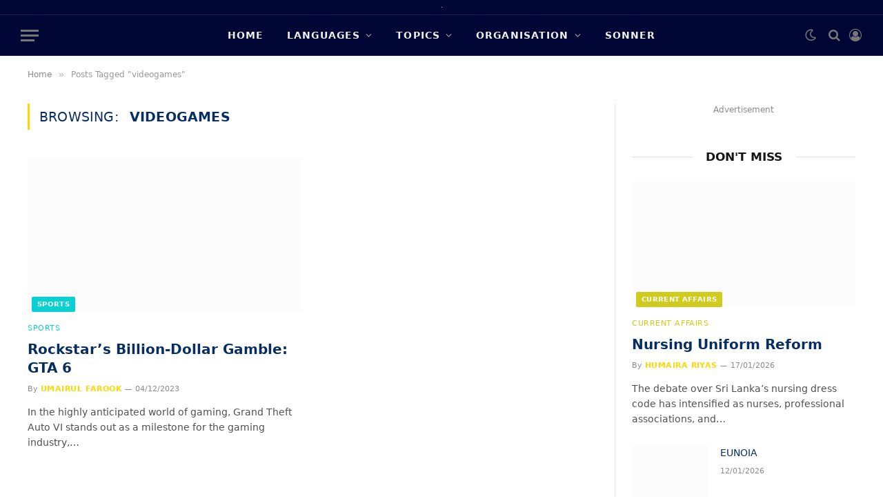

--- FILE ---
content_type: text/html; charset=UTF-8
request_url: https://www.slwebcast.com/tag/videogames/
body_size: 24989
content:
<!DOCTYPE html><html lang="en-US" prefix="og: https://ogp.me/ns#" class="s-light site-s-light"><head><script data-no-optimize="1">var litespeed_docref=sessionStorage.getItem("litespeed_docref");litespeed_docref&&(Object.defineProperty(document,"referrer",{get:function(){return litespeed_docref}}),sessionStorage.removeItem("litespeed_docref"));</script> <meta charset="UTF-8" /><meta name="viewport" content="width=device-width, initial-scale=1" /><title>Videogames - SL WebCast</title><link rel="preload" as="font" href="https://www.slwebcast.com/wp-content/themes/smart-mag/css/icons/fonts/ts-icons.woff2?v2.2" type="font/woff2" crossorigin="anonymous" /><meta name="robots" content="follow, noindex"/><meta property="og:locale" content="en_US" /><meta property="og:type" content="article" /><meta property="og:title" content="Videogames - SL WebCast" /><meta property="og:url" content="https://www.slwebcast.com/tag/videogames/" /><meta property="og:site_name" content="SL WebCast" /><meta name="twitter:card" content="summary_large_image" /><meta name="twitter:title" content="Videogames - SL WebCast" /><meta name="twitter:label1" content="Posts" /><meta name="twitter:data1" content="1" /> <script type="application/ld+json" class="rank-math-schema">{"@context":"https://schema.org","@graph":[{"@type":"Organization","@id":"https://www.slwebcast.com/#organization","name":"SLWebcast"},{"@type":"WebSite","@id":"https://www.slwebcast.com/#website","url":"https://www.slwebcast.com","name":"SLWebcast","publisher":{"@id":"https://www.slwebcast.com/#organization"},"inLanguage":"en-US"},{"@type":"CollectionPage","@id":"https://www.slwebcast.com/tag/videogames/#webpage","url":"https://www.slwebcast.com/tag/videogames/","name":"Videogames - SL WebCast","isPartOf":{"@id":"https://www.slwebcast.com/#website"},"inLanguage":"en-US"}]}</script> <link rel='dns-prefetch' href='//www.googletagmanager.com' /><link rel='dns-prefetch' href='//fonts.googleapis.com' /><link rel='dns-prefetch' href='//res.cloudinary.com' /><link rel='dns-prefetch' href='//pagead2.googlesyndication.com' /><link rel='dns-prefetch' href='//fundingchoicesmessages.google.com' /><link rel='preconnect' href='https://res.cloudinary.com' /><link rel="alternate" type="application/rss+xml" title="SL WebCast &raquo; Feed" href="https://www.slwebcast.com/feed/" /><link rel="alternate" type="application/rss+xml" title="SL WebCast &raquo; Comments Feed" href="https://www.slwebcast.com/comments/feed/" /><link rel="alternate" type="application/rss+xml" title="SL WebCast &raquo; videogames Tag Feed" href="https://www.slwebcast.com/tag/videogames/feed/" /><style id='wp-img-auto-sizes-contain-inline-css' type='text/css'>img:is([sizes=auto i],[sizes^="auto," i]){contain-intrinsic-size:3000px 1500px}
/*# sourceURL=wp-img-auto-sizes-contain-inline-css */</style><link data-optimized="2" rel="stylesheet" href="https://www.slwebcast.com/wp-content/litespeed/css/dcca7ccdccec40e9908103fd516e339b.css?ver=8ca0c" /><style id='classic-theme-styles-inline-css' type='text/css'>/*! This file is auto-generated */
.wp-block-button__link{color:#fff;background-color:#32373c;border-radius:9999px;box-shadow:none;text-decoration:none;padding:calc(.667em + 2px) calc(1.333em + 2px);font-size:1.125em}.wp-block-file__button{background:#32373c;color:#fff;text-decoration:none}
/*# sourceURL=/wp-includes/css/classic-themes.min.css */</style><style id='global-styles-inline-css' type='text/css'>:root{--wp--preset--aspect-ratio--square: 1;--wp--preset--aspect-ratio--4-3: 4/3;--wp--preset--aspect-ratio--3-4: 3/4;--wp--preset--aspect-ratio--3-2: 3/2;--wp--preset--aspect-ratio--2-3: 2/3;--wp--preset--aspect-ratio--16-9: 16/9;--wp--preset--aspect-ratio--9-16: 9/16;--wp--preset--color--black: #000000;--wp--preset--color--cyan-bluish-gray: #abb8c3;--wp--preset--color--white: #ffffff;--wp--preset--color--pale-pink: #f78da7;--wp--preset--color--vivid-red: #cf2e2e;--wp--preset--color--luminous-vivid-orange: #ff6900;--wp--preset--color--luminous-vivid-amber: #fcb900;--wp--preset--color--light-green-cyan: #7bdcb5;--wp--preset--color--vivid-green-cyan: #00d084;--wp--preset--color--pale-cyan-blue: #8ed1fc;--wp--preset--color--vivid-cyan-blue: #0693e3;--wp--preset--color--vivid-purple: #9b51e0;--wp--preset--gradient--vivid-cyan-blue-to-vivid-purple: linear-gradient(135deg,rgb(6,147,227) 0%,rgb(155,81,224) 100%);--wp--preset--gradient--light-green-cyan-to-vivid-green-cyan: linear-gradient(135deg,rgb(122,220,180) 0%,rgb(0,208,130) 100%);--wp--preset--gradient--luminous-vivid-amber-to-luminous-vivid-orange: linear-gradient(135deg,rgb(252,185,0) 0%,rgb(255,105,0) 100%);--wp--preset--gradient--luminous-vivid-orange-to-vivid-red: linear-gradient(135deg,rgb(255,105,0) 0%,rgb(207,46,46) 100%);--wp--preset--gradient--very-light-gray-to-cyan-bluish-gray: linear-gradient(135deg,rgb(238,238,238) 0%,rgb(169,184,195) 100%);--wp--preset--gradient--cool-to-warm-spectrum: linear-gradient(135deg,rgb(74,234,220) 0%,rgb(151,120,209) 20%,rgb(207,42,186) 40%,rgb(238,44,130) 60%,rgb(251,105,98) 80%,rgb(254,248,76) 100%);--wp--preset--gradient--blush-light-purple: linear-gradient(135deg,rgb(255,206,236) 0%,rgb(152,150,240) 100%);--wp--preset--gradient--blush-bordeaux: linear-gradient(135deg,rgb(254,205,165) 0%,rgb(254,45,45) 50%,rgb(107,0,62) 100%);--wp--preset--gradient--luminous-dusk: linear-gradient(135deg,rgb(255,203,112) 0%,rgb(199,81,192) 50%,rgb(65,88,208) 100%);--wp--preset--gradient--pale-ocean: linear-gradient(135deg,rgb(255,245,203) 0%,rgb(182,227,212) 50%,rgb(51,167,181) 100%);--wp--preset--gradient--electric-grass: linear-gradient(135deg,rgb(202,248,128) 0%,rgb(113,206,126) 100%);--wp--preset--gradient--midnight: linear-gradient(135deg,rgb(2,3,129) 0%,rgb(40,116,252) 100%);--wp--preset--font-size--small: 13px;--wp--preset--font-size--medium: 20px;--wp--preset--font-size--large: 36px;--wp--preset--font-size--x-large: 42px;--wp--preset--spacing--20: 0.44rem;--wp--preset--spacing--30: 0.67rem;--wp--preset--spacing--40: 1rem;--wp--preset--spacing--50: 1.5rem;--wp--preset--spacing--60: 2.25rem;--wp--preset--spacing--70: 3.38rem;--wp--preset--spacing--80: 5.06rem;--wp--preset--shadow--natural: 6px 6px 9px rgba(0, 0, 0, 0.2);--wp--preset--shadow--deep: 12px 12px 50px rgba(0, 0, 0, 0.4);--wp--preset--shadow--sharp: 6px 6px 0px rgba(0, 0, 0, 0.2);--wp--preset--shadow--outlined: 6px 6px 0px -3px rgb(255, 255, 255), 6px 6px rgb(0, 0, 0);--wp--preset--shadow--crisp: 6px 6px 0px rgb(0, 0, 0);}:where(.is-layout-flex){gap: 0.5em;}:where(.is-layout-grid){gap: 0.5em;}body .is-layout-flex{display: flex;}.is-layout-flex{flex-wrap: wrap;align-items: center;}.is-layout-flex > :is(*, div){margin: 0;}body .is-layout-grid{display: grid;}.is-layout-grid > :is(*, div){margin: 0;}:where(.wp-block-columns.is-layout-flex){gap: 2em;}:where(.wp-block-columns.is-layout-grid){gap: 2em;}:where(.wp-block-post-template.is-layout-flex){gap: 1.25em;}:where(.wp-block-post-template.is-layout-grid){gap: 1.25em;}.has-black-color{color: var(--wp--preset--color--black) !important;}.has-cyan-bluish-gray-color{color: var(--wp--preset--color--cyan-bluish-gray) !important;}.has-white-color{color: var(--wp--preset--color--white) !important;}.has-pale-pink-color{color: var(--wp--preset--color--pale-pink) !important;}.has-vivid-red-color{color: var(--wp--preset--color--vivid-red) !important;}.has-luminous-vivid-orange-color{color: var(--wp--preset--color--luminous-vivid-orange) !important;}.has-luminous-vivid-amber-color{color: var(--wp--preset--color--luminous-vivid-amber) !important;}.has-light-green-cyan-color{color: var(--wp--preset--color--light-green-cyan) !important;}.has-vivid-green-cyan-color{color: var(--wp--preset--color--vivid-green-cyan) !important;}.has-pale-cyan-blue-color{color: var(--wp--preset--color--pale-cyan-blue) !important;}.has-vivid-cyan-blue-color{color: var(--wp--preset--color--vivid-cyan-blue) !important;}.has-vivid-purple-color{color: var(--wp--preset--color--vivid-purple) !important;}.has-black-background-color{background-color: var(--wp--preset--color--black) !important;}.has-cyan-bluish-gray-background-color{background-color: var(--wp--preset--color--cyan-bluish-gray) !important;}.has-white-background-color{background-color: var(--wp--preset--color--white) !important;}.has-pale-pink-background-color{background-color: var(--wp--preset--color--pale-pink) !important;}.has-vivid-red-background-color{background-color: var(--wp--preset--color--vivid-red) !important;}.has-luminous-vivid-orange-background-color{background-color: var(--wp--preset--color--luminous-vivid-orange) !important;}.has-luminous-vivid-amber-background-color{background-color: var(--wp--preset--color--luminous-vivid-amber) !important;}.has-light-green-cyan-background-color{background-color: var(--wp--preset--color--light-green-cyan) !important;}.has-vivid-green-cyan-background-color{background-color: var(--wp--preset--color--vivid-green-cyan) !important;}.has-pale-cyan-blue-background-color{background-color: var(--wp--preset--color--pale-cyan-blue) !important;}.has-vivid-cyan-blue-background-color{background-color: var(--wp--preset--color--vivid-cyan-blue) !important;}.has-vivid-purple-background-color{background-color: var(--wp--preset--color--vivid-purple) !important;}.has-black-border-color{border-color: var(--wp--preset--color--black) !important;}.has-cyan-bluish-gray-border-color{border-color: var(--wp--preset--color--cyan-bluish-gray) !important;}.has-white-border-color{border-color: var(--wp--preset--color--white) !important;}.has-pale-pink-border-color{border-color: var(--wp--preset--color--pale-pink) !important;}.has-vivid-red-border-color{border-color: var(--wp--preset--color--vivid-red) !important;}.has-luminous-vivid-orange-border-color{border-color: var(--wp--preset--color--luminous-vivid-orange) !important;}.has-luminous-vivid-amber-border-color{border-color: var(--wp--preset--color--luminous-vivid-amber) !important;}.has-light-green-cyan-border-color{border-color: var(--wp--preset--color--light-green-cyan) !important;}.has-vivid-green-cyan-border-color{border-color: var(--wp--preset--color--vivid-green-cyan) !important;}.has-pale-cyan-blue-border-color{border-color: var(--wp--preset--color--pale-cyan-blue) !important;}.has-vivid-cyan-blue-border-color{border-color: var(--wp--preset--color--vivid-cyan-blue) !important;}.has-vivid-purple-border-color{border-color: var(--wp--preset--color--vivid-purple) !important;}.has-vivid-cyan-blue-to-vivid-purple-gradient-background{background: var(--wp--preset--gradient--vivid-cyan-blue-to-vivid-purple) !important;}.has-light-green-cyan-to-vivid-green-cyan-gradient-background{background: var(--wp--preset--gradient--light-green-cyan-to-vivid-green-cyan) !important;}.has-luminous-vivid-amber-to-luminous-vivid-orange-gradient-background{background: var(--wp--preset--gradient--luminous-vivid-amber-to-luminous-vivid-orange) !important;}.has-luminous-vivid-orange-to-vivid-red-gradient-background{background: var(--wp--preset--gradient--luminous-vivid-orange-to-vivid-red) !important;}.has-very-light-gray-to-cyan-bluish-gray-gradient-background{background: var(--wp--preset--gradient--very-light-gray-to-cyan-bluish-gray) !important;}.has-cool-to-warm-spectrum-gradient-background{background: var(--wp--preset--gradient--cool-to-warm-spectrum) !important;}.has-blush-light-purple-gradient-background{background: var(--wp--preset--gradient--blush-light-purple) !important;}.has-blush-bordeaux-gradient-background{background: var(--wp--preset--gradient--blush-bordeaux) !important;}.has-luminous-dusk-gradient-background{background: var(--wp--preset--gradient--luminous-dusk) !important;}.has-pale-ocean-gradient-background{background: var(--wp--preset--gradient--pale-ocean) !important;}.has-electric-grass-gradient-background{background: var(--wp--preset--gradient--electric-grass) !important;}.has-midnight-gradient-background{background: var(--wp--preset--gradient--midnight) !important;}.has-small-font-size{font-size: var(--wp--preset--font-size--small) !important;}.has-medium-font-size{font-size: var(--wp--preset--font-size--medium) !important;}.has-large-font-size{font-size: var(--wp--preset--font-size--large) !important;}.has-x-large-font-size{font-size: var(--wp--preset--font-size--x-large) !important;}
:where(.wp-block-post-template.is-layout-flex){gap: 1.25em;}:where(.wp-block-post-template.is-layout-grid){gap: 1.25em;}
:where(.wp-block-term-template.is-layout-flex){gap: 1.25em;}:where(.wp-block-term-template.is-layout-grid){gap: 1.25em;}
:where(.wp-block-columns.is-layout-flex){gap: 2em;}:where(.wp-block-columns.is-layout-grid){gap: 2em;}
:root :where(.wp-block-pullquote){font-size: 1.5em;line-height: 1.6;}
/*# sourceURL=global-styles-inline-css */</style><style id='smartmag-skin-inline-css' type='text/css'>:root { --c-main: #ffd800;
--c-main-rgb: 255,216,0;
--c-headings: #062e60; }
.s-dark body { background-color: #000000; }
.smart-head-main { --main-width: 1360px; }
.smart-head-main .smart-head-mid { --head-h: -1px; background-color: #000633; }
.smart-head-main .smart-head-bot { background-color: #000633; }
.smart-head-mobile .smart-head-mid { --head-h: 85px; background-color: #000633; }
.off-canvas { background-color: #000633; }
.upper-footer .block-head .heading { color: #e8d720; }
.main-footer .upper-footer { background-color: #000633; }
.main-footer .lower-footer { background-color: #000633; }
.lower-footer { color: #efd421; }
.post-share-b { --service-width: 0px; }


.term-color-154 { --c-main: #d1cb1d; }
.navigation .menu-cat-154 { --c-term: #d1cb1d; }


.term-color-1 { --c-main: #1e73be; }
.navigation .menu-cat-1 { --c-term: #1e73be; }


.term-color-39 { --c-main: #dd3333; }
.navigation .menu-cat-39 { --c-term: #dd3333; }


.term-color-3 { --c-main: #81d742; }
.navigation .menu-cat-3 { --c-term: #81d742; }


.term-color-5 { --c-main: #dd9933; }
.navigation .menu-cat-5 { --c-term: #dd9933; }


.term-color-145 { --c-main: #dd3333; }
.navigation .menu-cat-145 { --c-term: #dd3333; }


.term-color-106 { --c-main: #7600d1; }
.navigation .menu-cat-106 { --c-term: #7600d1; }


.term-color-8 { --c-main: #0ad1d1; }
.navigation .menu-cat-8 { --c-term: #0ad1d1; }

/*# sourceURL=smartmag-skin-inline-css */</style> <script type="litespeed/javascript">var CLDLB={"image_optimization":"on","image_format":"auto","image_quality":"auto","svg_support":"off","image_freeform":"","image_preview":"https:\/\/res.cloudinary.com\/demo\/image\/upload\/w_600\/leather_bag.jpg","video_player":"wp","video_controls":"on","video_loop":"off","video_autoplay_mode":"off","video_optimization":"on","video_format":"auto","video_quality":"auto","video_freeform":"","video_preview":"","use_lazy_load":"on","lazy_threshold":"100px","lazy_custom_color":"rgba(153,153,153,0.5)","lazy_animate":"on","lazy_placeholder":"blur","lazyload_preview":"https:\/\/res.cloudinary.com\/demo\/image\/upload\/w_600\/leather_bag.jpg","enable_breakpoints":"on","pixel_step":200,"breakpoints":"","max_width":2048,"min_width":200,"dpr":"2X","breakpoints_preview":"https:\/\/res.cloudinary.com\/demo\/image\/upload\/w_600\/leather_bag.jpg","image_delivery":"on","crop_sizes":"","video_delivery":"on","adaptive_streaming":"off","adaptive_streaming_mode":"mpd","placeholder":"e_blur:2000,q_1,f_auto","base_url":"https:\/\/res.cloudinary.com\/sl-webcast"};!function(){const e={deviceDensity:window.devicePixelRatio?window.devicePixelRatio:"auto",density:null,config:CLDLB||{},lazyThreshold:0,enabled:!1,sizeBands:[],iObserver:null,pObserver:null,rObserver:null,aboveFold:!0,minPlaceholderThreshold:500,bind(e){e.CLDbound=!0,this.enabled||this._init();const t=e.dataset.size.split(" ");e.originalWidth=t[0],e.originalHeight=t[1],this.pObserver?(this.aboveFold&&this.inInitialView(e)?this.buildImage(e):(this.pObserver.observe(e),this.iObserver.observe(e)),e.addEventListener("error",(t=>{e.srcset="",e.src='data:image/svg+xml;utf8,<svg xmlns="http://www.w3.org/2000/svg"><rect width="100%" height="100%" fill="rgba(0,0,0,0.1)"/><text x="50%" y="50%" fill="red" text-anchor="middle" dominant-baseline="middle">%26%23x26A0%3B︎</text></svg>',this.rObserver.unobserve(e)}))):this.setupFallback(e)},buildImage(e){e.dataset.srcset?(e.cld_loaded=!0,e.srcset=e.dataset.srcset):(e.src=this.getSizeURL(e),e.dataset.responsive&&this.rObserver.observe(e))},inInitialView(e){const t=e.getBoundingClientRect();return this.aboveFold=t.top<window.innerHeight+this.lazyThreshold,this.aboveFold},setupFallback(e){const t=[];this.sizeBands.forEach((i=>{if(i<=e.originalWidth){let s=this.getSizeURL(e,i,!0)+` ${i}w`;-1===t.indexOf(s)&&t.push(s)}})),e.srcset=t.join(","),e.sizes=`(max-width: ${e.originalWidth}px) 100vw, ${e.originalWidth}px`},_init(){this.enabled=!0,this._calcThreshold(),this._getDensity();let e=parseInt(this.config.max_width);const t=parseInt(this.config.min_width),i=parseInt(this.config.pixel_step);for(;e-i>=t;)e-=i,this.sizeBands.push(e);"undefined"!=typeof IntersectionObserver&&this._setupObservers(),this.enabled=!0},_setupObservers(){const e={rootMargin:this.lazyThreshold+"px 0px "+this.lazyThreshold+"px 0px"},t=this.minPlaceholderThreshold<2*this.lazyThreshold?2*this.lazyThreshold:this.minPlaceholderThreshold,i={rootMargin:t+"px 0px "+t+"px 0px"};this.rObserver=new ResizeObserver(((e,t)=>{e.forEach((e=>{e.target.cld_loaded&&e.contentRect.width>=e.target.cld_loaded&&(e.target.src=this.getSizeURL(e.target))}))})),this.iObserver=new IntersectionObserver(((e,t)=>{e.forEach((e=>{e.isIntersecting&&(this.buildImage(e.target),t.unobserve(e.target),this.pObserver.unobserve(e.target))}))}),e),this.pObserver=new IntersectionObserver(((e,t)=>{e.forEach((e=>{e.isIntersecting&&(e.target.src=this.getPlaceholderURL(e.target),t.unobserve(e.target))}))}),i)},_calcThreshold(){const e=this.config.lazy_threshold.replace(/[^0-9]/g,"");let t=0;switch(this.config.lazy_threshold.replace(/[0-9]/g,"").toLowerCase()){case"em":t=parseFloat(getComputedStyle(document.body).fontSize)*e;break;case"rem":t=parseFloat(getComputedStyle(document.documentElement).fontSize)*e;break;case"vh":t=window.innerHeight/e*100;break;default:t=e}this.lazyThreshold=parseInt(t,10)},_getDensity(){let e=this.config.dpr?this.config.dpr.replace("X",""):"off";if("off"===e)return this.density=1,1;let t=this.deviceDensity;"max"!==e&&"auto"!==t&&(e=parseFloat(e),t=t>Math.ceil(e)?e:t),this.density=t},scaleWidth(e,t,i){const s=parseInt(this.config.max_width),r=Math.round(s/i);if(!t){t=e.width;let a=Math.round(t/i);for(;-1===this.sizeBands.indexOf(t)&&a<r&&t<s;)t++,a=Math.round(t/i)}return t>s&&(t=s),e.originalWidth<t&&(t=e.originalWidth),t},scaleSize(e,t,i){const s=e.dataset.crop?parseFloat(e.dataset.crop):(e.originalWidth/e.originalHeight).toFixed(2),r=this.scaleWidth(e,t,s),a=Math.round(r/s),o=[];return e.dataset.transformationCrop?o.push(e.dataset.transformationCrop):e.dataset.crop||(o.push(e.dataset.crop?"c_fill":"c_scale"),e.dataset.crop&&o.push("g_auto")),o.push("w_"+r),o.push("h_"+a),i&&1!==this.density&&o.push("dpr_"+this.density),e.cld_loaded=r,{transformation:o.join(","),nameExtension:r+"x"+a}},getDeliveryMethod:e=>e.dataset.seo&&"upload"===e.dataset.delivery?"images":"image/"+e.dataset.delivery,getSizeURL(e,t){const i=this.scaleSize(e,t,!0);return[this.config.base_url,this.getDeliveryMethod(e),"upload"===e.dataset.delivery?i.transformation:"",e.dataset.transformations,"v"+e.dataset.version,e.dataset.publicId+"?_i=AA"].filter(this.empty).join("/")},getPlaceholderURL(e){e.cld_placehold=!0;const t=this.scaleSize(e,null,!1);return[this.config.base_url,this.getDeliveryMethod(e),t.transformation,this.config.placeholder,e.dataset.publicId].filter(this.empty).join("/")},empty:e=>void 0!==e&&0!==e.length};window.CLDBind=t=>{t.CLDbound||e.bind(t)},window.initFallback=()=>{[...document.querySelectorAll('img[data-cloudinary="lazy"]')].forEach((e=>{CLDBind(e)}))},window.addEventListener("load",(()=>{initFallback()})),document.querySelector('script[src*="?cloudinary_lazy_load_loader"]')&&initFallback()}()</script> <script type="litespeed/javascript" data-src="https://www.slwebcast.com/wp-includes/js/jquery/jquery.min.js" id="jquery-core-js"></script> 
 <script type="litespeed/javascript" data-src="https://www.googletagmanager.com/gtag/js?id=GT-M63LH82" id="google_gtagjs-js"></script> <script id="google_gtagjs-js-after" type="litespeed/javascript">window.dataLayer=window.dataLayer||[];function gtag(){dataLayer.push(arguments)}
gtag("set","linker",{"domains":["www.slwebcast.com"]});gtag("js",new Date());gtag("set","developer_id.dZTNiMT",!0);gtag("config","GT-M63LH82")</script> <link rel="https://api.w.org/" href="https://www.slwebcast.com/wp-json/" /><link rel="alternate" title="JSON" type="application/json" href="https://www.slwebcast.com/wp-json/wp/v2/tags/396" /><link rel="EditURI" type="application/rsd+xml" title="RSD" href="https://www.slwebcast.com/xmlrpc.php?rsd" /><meta name="generator" content="WordPress 6.9" /><meta name="generator" content="Site Kit by Google 1.171.0" /> <script type="litespeed/javascript">var BunyadSchemeKey='bunyad-scheme';(()=>{const d=document.documentElement;const c=d.classList;const scheme=localStorage.getItem(BunyadSchemeKey);if(scheme){d.dataset.origClass=c;scheme==='dark'?c.remove('s-light','site-s-light'):c.remove('s-dark','site-s-dark');c.add('site-s-'+scheme,'s-'+scheme)}})()</script> <meta name="google-adsense-platform-account" content="ca-host-pub-2644536267352236"><meta name="google-adsense-platform-domain" content="sitekit.withgoogle.com"><meta name="generator" content="Elementor 3.34.1; features: additional_custom_breakpoints; settings: css_print_method-external, google_font-enabled, font_display-auto"><style>.e-con.e-parent:nth-of-type(n+4):not(.e-lazyloaded):not(.e-no-lazyload),
				.e-con.e-parent:nth-of-type(n+4):not(.e-lazyloaded):not(.e-no-lazyload) * {
					background-image: none !important;
				}
				@media screen and (max-height: 1024px) {
					.e-con.e-parent:nth-of-type(n+3):not(.e-lazyloaded):not(.e-no-lazyload),
					.e-con.e-parent:nth-of-type(n+3):not(.e-lazyloaded):not(.e-no-lazyload) * {
						background-image: none !important;
					}
				}
				@media screen and (max-height: 640px) {
					.e-con.e-parent:nth-of-type(n+2):not(.e-lazyloaded):not(.e-no-lazyload),
					.e-con.e-parent:nth-of-type(n+2):not(.e-lazyloaded):not(.e-no-lazyload) * {
						background-image: none !important;
					}
				}</style> <script type="litespeed/javascript" data-src="https://pagead2.googlesyndication.com/pagead/js/adsbygoogle.js?client=ca-pub-4263391042646028"
     crossorigin="anonymous"></script> <meta name="facebook-domain-verification" content="s25w6qmkgyibrf1p6q79t1ke70zchu" />
 <script type="litespeed/javascript">(function(w,d,s,l,i){w[l]=w[l]||[];w[l].push({'gtm.start':new Date().getTime(),event:'gtm.js'});var f=d.getElementsByTagName(s)[0],j=d.createElement(s),dl=l!='dataLayer'?'&l='+l:'';j.async=!0;j.src='https://www.googletagmanager.com/gtm.js?id='+i+dl;f.parentNode.insertBefore(j,f)})(window,document,'script','dataLayer','GTM-TFJSCG3')</script>  <script type="litespeed/javascript" data-src="https://pagead2.googlesyndication.com/pagead/js/adsbygoogle.js?client=ca-pub-4263391042646028&amp;host=ca-host-pub-2644536267352236" crossorigin="anonymous"></script>  <script type="litespeed/javascript" data-src="https://fundingchoicesmessages.google.com/i/pub-4263391042646028?ers=1" nonce="qQSUreEZ3yru8nFkpsLSDg"></script><script nonce="qQSUreEZ3yru8nFkpsLSDg" type="litespeed/javascript">(function(){function signalGooglefcPresent(){if(!window.frames.googlefcPresent){if(document.body){const iframe=document.createElement('iframe');iframe.style='width: 0; height: 0; border: none; z-index: -1000; left: -1000px; top: -1000px;';iframe.style.display='none';iframe.name='googlefcPresent';document.body.appendChild(iframe)}else{setTimeout(signalGooglefcPresent,0)}}}signalGooglefcPresent()})()</script>  <script type="litespeed/javascript">(function(){'use strict';function aa(a){var b=0;return function(){return b<a.length?{done:!1,value:a[b++]}:{done:!0}}}var ba="function"==typeof Object.defineProperties?Object.defineProperty:function(a,b,c){if(a==Array.prototype||a==Object.prototype)return a;a[b]=c.value;return a};function ca(a){a=["object"==typeof globalThis&&globalThis,a,"object"==typeof window&&window,"object"==typeof self&&self,"object"==typeof global&&global];for(var b=0;b<a.length;++b){var c=a[b];if(c&&c.Math==Math)return c}throw Error("Cannot find global object");}var da=ca(this);function k(a,b){if(b)a:{var c=da;a=a.split(".");for(var d=0;d<a.length-1;d++){var e=a[d];if(!(e in c))break a;c=c[e]}a=a[a.length-1];d=c[a];b=b(d);b!=d&&null!=b&&ba(c,a,{configurable:!0,writable:!0,value:b})}}
function ea(a){return a.raw=a}function m(a){var b="undefined"!=typeof Symbol&&Symbol.iterator&&a[Symbol.iterator];if(b)return b.call(a);if("number"==typeof a.length)return{next:aa(a)};throw Error(String(a)+" is not an iterable or ArrayLike")}function fa(a){for(var b,c=[];!(b=a.next()).done;)c.push(b.value);return c}var ha="function"==typeof Object.create?Object.create:function(a){function b(){}b.prototype=a;return new b},n;if("function"==typeof Object.setPrototypeOf)n=Object.setPrototypeOf;else{var q;a:{var ia={a:!0},ja={};try{ja.__proto__=ia;q=ja.a;break a}catch(a){}q=!1}n=q?function(a,b){a.__proto__=b;if(a.__proto__!==b)throw new TypeError(a+" is not extensible");return a}:null}var ka=n;function r(a,b){a.prototype=ha(b.prototype);a.prototype.constructor=a;if(ka)ka(a,b);else for(var c in b)if("prototype"!=c)if(Object.defineProperties){var d=Object.getOwnPropertyDescriptor(b,c);d&&Object.defineProperty(a,c,d)}else a[c]=b[c];a.A=b.prototype}function la(){for(var a=Number(this),b=[],c=a;c<arguments.length;c++)b[c-a]=arguments[c];return b}k("Number.MAX_SAFE_INTEGER",function(){return 9007199254740991});k("Number.isFinite",function(a){return a?a:function(b){return"number"!==typeof b?!1:!isNaN(b)&&Infinity!==b&&-Infinity!==b}});k("Number.isInteger",function(a){return a?a:function(b){return Number.isFinite(b)?b===Math.floor(b):!1}});k("Number.isSafeInteger",function(a){return a?a:function(b){return Number.isInteger(b)&&Math.abs(b)<=Number.MAX_SAFE_INTEGER}});k("Math.trunc",function(a){return a?a:function(b){b=Number(b);if(isNaN(b)||Infinity===b||-Infinity===b||0===b)return b;var c=Math.floor(Math.abs(b));return 0>b?-c:c}});k("Object.is",function(a){return a?a:function(b,c){return b===c?0!==b||1/b===1/c:b!==b&&c!==c}});k("Array.prototype.includes",function(a){return a?a:function(b,c){var d=this;d instanceof String&&(d=String(d));var e=d.length;c=c||0;for(0>c&&(c=Math.max(c+e,0));c<e;c++){var f=d[c];if(f===b||Object.is(f,b))return!0}return!1}});k("String.prototype.includes",function(a){return a?a:function(b,c){if(null==this)throw new TypeError("The 'this' value for String.prototype.includes must not be null or undefined");if(b instanceof RegExp)throw new TypeError("First argument to String.prototype.includes must not be a regular expression");return-1!==this.indexOf(b,c||0)}});var t=this||self;function v(a){return a};var w,x;a:{for(var ma=["CLOSURE_FLAGS"],y=t,z=0;z<ma.length;z++)if(y=y[ma[z]],null==y){x=null;break a}x=y}var na=x&&x[610401301];w=null!=na?na:!1;var A,oa=t.navigator;A=oa?oa.userAgentData||null:null;function B(a){return w?A?A.brands.some(function(b){return(b=b.brand)&&-1!=b.indexOf(a)}):!1:!1}function C(a){var b;a:{if(b=t.navigator)if(b=b.userAgent)break a;b=""}return-1!=b.indexOf(a)};function D(){return w?!!A&&0<A.brands.length:!1}function E(){return D()?B("Chromium"):(C("Chrome")||C("CriOS"))&&!(D()?0:C("Edge"))||C("Silk")};var pa=D()?!1:C("Trident")||C("MSIE");!C("Android")||E();E();C("Safari")&&(E()||(D()?0:C("Coast"))||(D()?0:C("Opera"))||(D()?0:C("Edge"))||(D()?B("Microsoft Edge"):C("Edg/"))||D()&&B("Opera"));var qa={},F=null;var ra="undefined"!==typeof Uint8Array,sa=!pa&&"function"===typeof btoa;function G(){return"function"===typeof BigInt};var H=0,I=0;function ta(a){var b=0>a;a=Math.abs(a);var c=a>>>0;a=Math.floor((a-c)/4294967296);b&&(c=m(ua(c,a)),b=c.next().value,a=c.next().value,c=b);H=c>>>0;I=a>>>0}function va(a,b){b>>>=0;a>>>=0;if(2097151>=b)var c=""+(4294967296*b+a);else G()?c=""+(BigInt(b)<<BigInt(32)|BigInt(a)):(c=(a>>>24|b<<8)&16777215,b=b>>16&65535,a=(a&16777215)+6777216*c+6710656*b,c+=8147497*b,b*=2,1E7<=a&&(c+=Math.floor(a/1E7),a%=1E7),1E7<=c&&(b+=Math.floor(c/1E7),c%=1E7),c=b+wa(c)+wa(a));return c}
function wa(a){a=String(a);return"0000000".slice(a.length)+a}function ua(a,b){b=~b;a?a=~a+1:b+=1;return[a,b]};var J;J="function"===typeof Symbol&&"symbol"===typeof Symbol()?Symbol():void 0;var xa=J?function(a,b){a[J]|=b}:function(a,b){void 0!==a.g?a.g|=b:Object.defineProperties(a,{g:{value:b,configurable:!0,writable:!0,enumerable:!1}})},K=J?function(a){return a[J]|0}:function(a){return a.g|0},L=J?function(a){return a[J]}:function(a){return a.g},M=J?function(a,b){a[J]=b;return a}:function(a,b){void 0!==a.g?a.g=b:Object.defineProperties(a,{g:{value:b,configurable:!0,writable:!0,enumerable:!1}});return a};function ya(a,b){M(b,(a|0)&-14591)}function za(a,b){M(b,(a|34)&-14557)}
function Aa(a){a=a>>14&1023;return 0===a?536870912:a};var N={},Ba={};function Ca(a){return!(!a||"object"!==typeof a||a.g!==Ba)}function Da(a){return null!==a&&"object"===typeof a&&!Array.isArray(a)&&a.constructor===Object}function P(a,b,c){if(!Array.isArray(a)||a.length)return!1;var d=K(a);if(d&1)return!0;if(!(b&&(Array.isArray(b)?b.includes(c):b.has(c))))return!1;M(a,d|1);return!0}Object.freeze(new function(){});Object.freeze(new function(){});var Ea=/^-?([1-9][0-9]*|0)(\.[0-9]+)?$/;var Q;function Fa(a,b){Q=b;a=new a(b);Q=void 0;return a}
function R(a,b,c){null==a&&(a=Q);Q=void 0;if(null==a){var d=96;c?(a=[c],d|=512):a=[];b&&(d=d&-16760833|(b&1023)<<14)}else{if(!Array.isArray(a))throw Error();d=K(a);if(d&64)return a;d|=64;if(c&&(d|=512,c!==a[0]))throw Error();a:{c=a;var e=c.length;if(e){var f=e-1;if(Da(c[f])){d|=256;b=f-(+!!(d&512)-1);if(1024<=b)throw Error();d=d&-16760833|(b&1023)<<14;break a}}if(b){b=Math.max(b,e-(+!!(d&512)-1));if(1024<b)throw Error();d=d&-16760833|(b&1023)<<14}}}M(a,d);return a};function Ga(a){switch(typeof a){case "number":return isFinite(a)?a:String(a);case "boolean":return a?1:0;case "object":if(a)if(Array.isArray(a)){if(P(a,void 0,0))return}else if(ra&&null!=a&&a instanceof Uint8Array){if(sa){for(var b="",c=0,d=a.length-10240;c<d;)b+=String.fromCharCode.apply(null,a.subarray(c,c+=10240));b+=String.fromCharCode.apply(null,c?a.subarray(c):a);a=btoa(b)}else{void 0===b&&(b=0);if(!F){F={};c="ABCDEFGHIJKLMNOPQRSTUVWXYZabcdefghijklmnopqrstuvwxyz0123456789".split("");d=["+/=","+/","-_=","-_.","-_"];for(var e=0;5>e;e++){var f=c.concat(d[e].split(""));qa[e]=f;for(var g=0;g<f.length;g++){var h=f[g];void 0===F[h]&&(F[h]=g)}}}b=qa[b];c=Array(Math.floor(a.length/3));d=b[64]||"";for(e=f=0;f<a.length-2;f+=3){var l=a[f],p=a[f+1];h=a[f+2];g=b[l>>2];l=b[(l&3)<<4|p>>4];p=b[(p&15)<<2|h>>6];h=b[h&63];c[e++]=g+l+p+h}g=0;h=d;switch(a.length-f){case 2:g=a[f+1],h=b[(g&15)<<2]||d;case 1:a=a[f],c[e]=b[a>>2]+b[(a&3)<<4|g>>4]+h+d}a=c.join("")}return a}}return a};function Ha(a,b,c){a=Array.prototype.slice.call(a);var d=a.length,e=b&256?a[d-1]:void 0;d+=e?-1:0;for(b=b&512?1:0;b<d;b++)a[b]=c(a[b]);if(e){b=a[b]={};for(var f in e)Object.prototype.hasOwnProperty.call(e,f)&&(b[f]=c(e[f]))}return a}function Ia(a,b,c,d,e){if(null!=a){if(Array.isArray(a))a=P(a,void 0,0)?void 0:e&&K(a)&2?a:Ja(a,b,c,void 0!==d,e);else if(Da(a)){var f={},g;for(g in a)Object.prototype.hasOwnProperty.call(a,g)&&(f[g]=Ia(a[g],b,c,d,e));a=f}else a=b(a,d);return a}}
function Ja(a,b,c,d,e){var f=d||c?K(a):0;d=d?!!(f&32):void 0;a=Array.prototype.slice.call(a);for(var g=0;g<a.length;g++)a[g]=Ia(a[g],b,c,d,e);c&&c(f,a);return a}function Ka(a){return a.s===N?a.toJSON():Ga(a)};function La(a,b,c){c=void 0===c?za:c;if(null!=a){if(ra&&a instanceof Uint8Array)return b?a:new Uint8Array(a);if(Array.isArray(a)){var d=K(a);if(d&2)return a;b&&(b=0===d||!!(d&32)&&!(d&64||!(d&16)));return b?M(a,(d|34)&-12293):Ja(a,La,d&4?za:c,!0,!0)}a.s===N&&(c=a.h,d=L(c),a=d&2?a:Fa(a.constructor,Ma(c,d,!0)));return a}}function Ma(a,b,c){var d=c||b&2?za:ya,e=!!(b&32);a=Ha(a,b,function(f){return La(f,e,d)});xa(a,32|(c?2:0));return a};function Na(a,b){a=a.h;return Oa(a,L(a),b)}function Oa(a,b,c,d){if(-1===c)return null;if(c>=Aa(b)){if(b&256)return a[a.length-1][c]}else{var e=a.length;if(d&&b&256&&(d=a[e-1][c],null!=d))return d;b=c+(+!!(b&512)-1);if(b<e)return a[b]}}function Pa(a,b,c,d,e){var f=Aa(b);if(c>=f||e){var g=b;if(b&256)e=a[a.length-1];else{if(null==d)return;e=a[f+(+!!(b&512)-1)]={};g|=256}e[c]=d;c<f&&(a[c+(+!!(b&512)-1)]=void 0);g!==b&&M(a,g)}else a[c+(+!!(b&512)-1)]=d,b&256&&(a=a[a.length-1],c in a&&delete a[c])}
function Qa(a,b){var c=Ra;var d=void 0===d?!1:d;var e=a.h;var f=L(e),g=Oa(e,f,b,d);if(null!=g&&"object"===typeof g&&g.s===N)c=g;else if(Array.isArray(g)){var h=K(g),l=h;0===l&&(l|=f&32);l|=f&2;l!==h&&M(g,l);c=new c(g)}else c=void 0;c!==g&&null!=c&&Pa(e,f,b,c,d);e=c;if(null==e)return e;a=a.h;f=L(a);f&2||(g=e,c=g.h,h=L(c),g=h&2?Fa(g.constructor,Ma(c,h,!1)):g,g!==e&&(e=g,Pa(a,f,b,e,d)));return e}function Sa(a,b){a=Na(a,b);return null==a||"string"===typeof a?a:void 0}
function Ta(a,b){var c=void 0===c?0:c;a=Na(a,b);if(null!=a)if(b=typeof a,"number"===b?Number.isFinite(a):"string"!==b?0:Ea.test(a))if("number"===typeof a){if(a=Math.trunc(a),!Number.isSafeInteger(a)){ta(a);b=H;var d=I;if(a=d&2147483648)b=~b+1>>>0,d=~d>>>0,0==b&&(d=d+1>>>0);b=4294967296*d+(b>>>0);a=a?-b:b}}else if(b=Math.trunc(Number(a)),Number.isSafeInteger(b))a=String(b);else{if(b=a.indexOf("."),-1!==b&&(a=a.substring(0,b)),!("-"===a[0]?20>a.length||20===a.length&&-922337<Number(a.substring(0,7)):19>a.length||19===a.length&&922337>Number(a.substring(0,6)))){if(16>a.length)ta(Number(a));else if(G())a=BigInt(a),H=Number(a&BigInt(4294967295))>>>0,I=Number(a>>BigInt(32)&BigInt(4294967295));else{b=+("-"===a[0]);I=H=0;d=a.length;for(var e=b,f=(d-b)%6+b;f<=d;e=f,f+=6)e=Number(a.slice(e,f)),I*=1E6,H=1E6*H+e,4294967296<=H&&(I+=Math.trunc(H/4294967296),I>>>=0,H>>>=0);b&&(b=m(ua(H,I)),a=b.next().value,b=b.next().value,H=a,I=b)}a=H;b=I;b&2147483648?G()?a=""+(BigInt(b|0)<<BigInt(32)|BigInt(a>>>0)):(b=m(ua(a,b)),a=b.next().value,b=b.next().value,a="-"+va(a,b)):a=va(a,b)}}else a=void 0;return null!=a?a:c}function S(a,b){a=Sa(a,b);return null!=a?a:""};function T(a,b,c){this.h=R(a,b,c)}T.prototype.toJSON=function(){return Ua(this,Ja(this.h,Ka,void 0,void 0,!1),!0)};T.prototype.s=N;T.prototype.toString=function(){return Ua(this,this.h,!1).toString()};function Ua(a,b,c){var d=a.constructor.v,e=L(c?a.h:b);a=b.length;if(!a)return b;var f;if(Da(c=b[a-1])){a:{var g=c;var h={},l=!1,p;for(p in g)if(Object.prototype.hasOwnProperty.call(g,p)){var u=g[p];if(Array.isArray(u)){var jb=u;if(P(u,d,+p)||Ca(u)&&0===u.size)u=null;u!=jb&&(l=!0)}null!=u?h[p]=u:l=!0}if(l){for(var O in h){g=h;break a}g=null}}g!=c&&(f=!0);a--}for(p=+!!(e&512)-1;0<a;a--){O=a-1;c=b[O];O-=p;if(!(null==c||P(c,d,O)||Ca(c)&&0===c.size))break;var kb=!0}if(!f&&!kb)return b;b=Array.prototype.slice.call(b,0,a);g&&b.push(g);return b};function Va(a){return function(b){if(null==b||""==b)b=new a;else{b=JSON.parse(b);if(!Array.isArray(b))throw Error(void 0);xa(b,32);b=Fa(a,b)}return b}};function Wa(a){this.h=R(a)}r(Wa,T);var Xa=Va(Wa);var U;function V(a){this.g=a}V.prototype.toString=function(){return this.g+""};var Ya={};function Za(a){if(void 0===U){var b=null;var c=t.trustedTypes;if(c&&c.createPolicy){try{b=c.createPolicy("goog#html",{createHTML:v,createScript:v,createScriptURL:v})}catch(d){t.console&&t.console.error(d.message)}U=b}else U=b}a=(b=U)?b.createScriptURL(a):a;return new V(a,Ya)};function $a(){return Math.floor(2147483648*Math.random()).toString(36)+Math.abs(Math.floor(2147483648*Math.random())^Date.now()).toString(36)};function ab(a,b){b=String(b);"application/xhtml+xml"===a.contentType&&(b=b.toLowerCase());return a.createElement(b)}function bb(a){this.g=a||t.document||document};function cb(a,b){a.src=b instanceof V&&b.constructor===V?b.g:"type_error:TrustedResourceUrl";var c,d;(c=(b=null==(d=(c=(a.ownerDocument&&a.ownerDocument.defaultView||window).document).querySelector)?void 0:d.call(c,"script[nonce]"))?b.nonce||b.getAttribute("nonce")||"":"")&&a.setAttribute("nonce",c)};function db(a){a=void 0===a?document:a;return a.createElement("script")};function eb(a,b,c,d,e,f){try{var g=a.g,h=db(g);h.async=!0;cb(h,b);g.head.appendChild(h);h.addEventListener("load",function(){e();d&&g.head.removeChild(h)});h.addEventListener("error",function(){0<c?eb(a,b,c-1,d,e,f):(d&&g.head.removeChild(h),f())})}catch(l){f()}};var fb=t.atob("aHR0cHM6Ly93d3cuZ3N0YXRpYy5jb20vaW1hZ2VzL2ljb25zL21hdGVyaWFsL3N5c3RlbS8xeC93YXJuaW5nX2FtYmVyXzI0ZHAucG5n"),gb=t.atob("WW91IGFyZSBzZWVpbmcgdGhpcyBtZXNzYWdlIGJlY2F1c2UgYWQgb3Igc2NyaXB0IGJsb2NraW5nIHNvZnR3YXJlIGlzIGludGVyZmVyaW5nIHdpdGggdGhpcyBwYWdlLg=="),hb=t.atob("RGlzYWJsZSBhbnkgYWQgb3Igc2NyaXB0IGJsb2NraW5nIHNvZnR3YXJlLCB0aGVuIHJlbG9hZCB0aGlzIHBhZ2Uu");function ib(a,b,c){this.i=a;this.u=b;this.o=c;this.g=null;this.j=[];this.m=!1;this.l=new bb(this.i)}
function lb(a){if(a.i.body&&!a.m){var b=function(){mb(a);t.setTimeout(function(){nb(a,3)},50)};eb(a.l,a.u,2,!0,function(){t[a.o]||b()},b);a.m=!0}}
function mb(a){for(var b=W(1,5),c=0;c<b;c++){var d=X(a);a.i.body.appendChild(d);a.j.push(d)}b=X(a);b.style.bottom="0";b.style.left="0";b.style.position="fixed";b.style.width=W(100,110).toString()+"%";b.style.zIndex=W(2147483544,2147483644).toString();b.style.backgroundColor=ob(249,259,242,252,219,229);b.style.boxShadow="0 0 12px #888";b.style.color=ob(0,10,0,10,0,10);b.style.display="flex";b.style.justifyContent="center";b.style.fontFamily="Roboto, Arial";c=X(a);c.style.width=W(80,85).toString()+"%";c.style.maxWidth=W(750,775).toString()+"px";c.style.margin="24px";c.style.display="flex";c.style.alignItems="flex-start";c.style.justifyContent="center";d=ab(a.l.g,"IMG");d.className=$a();d.src=fb;d.alt="Warning icon";d.style.height="24px";d.style.width="24px";d.style.paddingRight="16px";var e=X(a),f=X(a);f.style.fontWeight="bold";f.textContent=gb;var g=X(a);g.textContent=hb;Y(a,e,f);Y(a,e,g);Y(a,c,d);Y(a,c,e);Y(a,b,c);a.g=b;a.i.body.appendChild(a.g);b=W(1,5);for(c=0;c<b;c++)d=X(a),a.i.body.appendChild(d),a.j.push(d)}function Y(a,b,c){for(var d=W(1,5),e=0;e<d;e++){var f=X(a);b.appendChild(f)}b.appendChild(c);c=W(1,5);for(d=0;d<c;d++)e=X(a),b.appendChild(e)}function W(a,b){return Math.floor(a+Math.random()*(b-a))}function ob(a,b,c,d,e,f){return"rgb("+W(Math.max(a,0),Math.min(b,255)).toString()+","+W(Math.max(c,0),Math.min(d,255)).toString()+","+W(Math.max(e,0),Math.min(f,255)).toString()+")"}function X(a){a=ab(a.l.g,"DIV");a.className=$a();return a}
function nb(a,b){0>=b||null!=a.g&&0!==a.g.offsetHeight&&0!==a.g.offsetWidth||(pb(a),mb(a),t.setTimeout(function(){nb(a,b-1)},50))}function pb(a){for(var b=m(a.j),c=b.next();!c.done;c=b.next())(c=c.value)&&c.parentNode&&c.parentNode.removeChild(c);a.j=[];(b=a.g)&&b.parentNode&&b.parentNode.removeChild(b);a.g=null};function qb(a,b,c,d,e){function f(l){document.body?g(document.body):0<l?t.setTimeout(function(){f(l-1)},e):b()}function g(l){l.appendChild(h);t.setTimeout(function(){h?(0!==h.offsetHeight&&0!==h.offsetWidth?b():a(),h.parentNode&&h.parentNode.removeChild(h)):a()},d)}var h=rb(c);f(3)}function rb(a){var b=document.createElement("div");b.className=a;b.style.width="1px";b.style.height="1px";b.style.position="absolute";b.style.left="-10000px";b.style.top="-10000px";b.style.zIndex="-10000";return b};function Ra(a){this.h=R(a)}r(Ra,T);function sb(a){this.h=R(a)}r(sb,T);var tb=Va(sb);function ub(a){var b=la.apply(1,arguments);if(0===b.length)return Za(a[0]);for(var c=a[0],d=0;d<b.length;d++)c+=encodeURIComponent(b[d])+a[d+1];return Za(c)};function vb(a){if(!a)return null;a=Sa(a,4);var b;null===a||void 0===a?b=null:b=Za(a);return b};var wb=ea([""]),xb=ea([""]);function yb(a,b){this.m=a;this.o=new bb(a.document);this.g=b;this.j=S(this.g,1);this.u=vb(Qa(this.g,2))||ub(wb);this.i=!1;b=vb(Qa(this.g,13))||ub(xb);this.l=new ib(a.document,b,S(this.g,12))}yb.prototype.start=function(){zb(this)};function zb(a){Ab(a);eb(a.o,a.u,3,!1,function(){a:{var b=a.j;var c=t.btoa(b);if(c=t[c]){try{var d=Xa(t.atob(c))}catch(e){b=!1;break a}b=b===Sa(d,1)}else b=!1}b?Z(a,S(a.g,14)):(Z(a,S(a.g,8)),lb(a.l))},function(){qb(function(){Z(a,S(a.g,7));lb(a.l)},function(){return Z(a,S(a.g,6))},S(a.g,9),Ta(a.g,10),Ta(a.g,11))})}function Z(a,b){a.i||(a.i=!0,a=new a.m.XMLHttpRequest,a.open("GET",b,!0),a.send())}function Ab(a){var b=t.btoa(a.j);a.m[b]&&Z(a,S(a.g,5))};(function(a,b){t[a]=function(){var c=la.apply(0,arguments);t[a]=function(){};b.call.apply(b,[null].concat(c instanceof Array?c:fa(m(c))))}})("__h82AlnkH6D91__",function(a){"function"===typeof window.atob&&(new yb(window,tb(window.atob(a)))).start()})}).call(this);window.__h82AlnkH6D91__("[base64]/[base64]/[base64]/[base64]")</script> <link rel="icon" href="https://res.cloudinary.com/sl-webcast/images/w_32,h_32,c_fill,g_auto/f_auto,q_auto/v1645911555/cropped-logo-icon_36137c672/cropped-logo-icon_36137c672.png?_i=AA" sizes="32x32" /><link rel="icon" href="https://res.cloudinary.com/sl-webcast/images/w_192,h_192,c_fill,g_auto/f_auto,q_auto/v1645911555/cropped-logo-icon_36137c672/cropped-logo-icon_36137c672.png?_i=AA" sizes="192x192" /><link rel="apple-touch-icon" href="https://res.cloudinary.com/sl-webcast/images/w_180,h_180,c_fill,g_auto/f_auto,q_auto/v1645911555/cropped-logo-icon_36137c672/cropped-logo-icon_36137c672.png?_i=AA" /><meta name="msapplication-TileImage" content="https://res.cloudinary.com/sl-webcast/images/w_270,h_270,c_fill,g_auto/f_auto,q_auto/v1645911555/cropped-logo-icon_36137c672/cropped-logo-icon_36137c672.png?_i=AA" /></head><body class="archive tag tag-videogames tag-396 wp-theme-smart-mag right-sidebar has-lb has-lb-sm has-sb-sep layout-normal elementor-default elementor-kit-7">
<noscript>
<iframe data-lazyloaded="1" src="about:blank" data-litespeed-src="https://www.googletagmanager.com/ns.html?id=GTM-TFJSCG3" height="0" width="0" style="display:none;visibility:hidden"></iframe>
</noscript><div class="main-wrap"><div class="off-canvas-backdrop"></div><div class="mobile-menu-container off-canvas s-dark" id="off-canvas"><div class="off-canvas-head">
<a href="#" class="close"><i class="tsi tsi-times"></i></a><div class="ts-logo"></div></div><div class="off-canvas-content"><ul id="menu-main-menu" class="mobile-menu"><li id="menu-item-3230" class="menu-item menu-item-type-custom menu-item-object-custom menu-item-3230"><a href="https://slwebcast.com/">Home</a></li><li id="menu-item-3768" class="menu-item menu-item-type-custom menu-item-object-custom menu-item-has-children menu-item-3768"><a href="#">Languages</a><ul class="sub-menu"><li id="menu-item-3770" class="menu-item menu-item-type-custom menu-item-object-custom menu-item-3770"><a href="https://slwebcast.com/sinhala">සිංහල</a></li><li id="menu-item-3769" class="menu-item menu-item-type-custom menu-item-object-custom menu-item-3769"><a href="https://slwebcast.com/tamil">தமிழ்</a></li></ul></li><li id="menu-item-3771" class="menu-item menu-item-type-custom menu-item-object-custom menu-item-has-children menu-item-3771"><a href="#">Topics</a><ul class="sub-menu"><li id="menu-item-3776" class="menu-item menu-item-type-taxonomy menu-item-object-category menu-item-3776"><a href="https://www.slwebcast.com/category/sports/">Sports</a></li><li id="menu-item-3773" class="menu-item menu-item-type-taxonomy menu-item-object-category menu-item-3773"><a href="https://www.slwebcast.com/category/health/">Health</a></li><li id="menu-item-3774" class="menu-item menu-item-type-taxonomy menu-item-object-category menu-item-3774"><a href="https://www.slwebcast.com/category/lifestyle/">Lifestyle</a></li><li id="menu-item-4391" class="menu-item menu-item-type-taxonomy menu-item-object-category menu-item-4391"><a href="https://www.slwebcast.com/category/education/">Education</a></li><li id="menu-item-4275" class="menu-item menu-item-type-taxonomy menu-item-object-category menu-item-4275"><a href="https://www.slwebcast.com/category/current-affairs/">Current Affairs</a></li><li id="menu-item-3775" class="menu-item menu-item-type-taxonomy menu-item-object-category menu-item-3775"><a href="https://www.slwebcast.com/category/finance-and-trade/">Finance and Trade</a></li><li id="menu-item-3772" class="menu-item menu-item-type-taxonomy menu-item-object-category menu-item-3772"><a href="https://www.slwebcast.com/category/science-and-technology/">Science and Technology</a></li></ul></li><li id="menu-item-3778" class="menu-item menu-item-type-custom menu-item-object-custom menu-item-has-children menu-item-3778"><a href="#">Organisation</a><ul class="sub-menu"><li id="menu-item-3884" class="menu-item menu-item-type-post_type menu-item-object-page menu-item-3884"><a href="https://www.slwebcast.com/fete/">Fête</a></li><li id="menu-item-4350" class="menu-item menu-item-type-post_type menu-item-object-page menu-item-4350"><a href="https://www.slwebcast.com/team/">Team</a></li><li id="menu-item-3883" class="menu-item menu-item-type-post_type menu-item-object-page menu-item-3883"><a href="https://www.slwebcast.com/welfare/">Welfare</a></li><li id="menu-item-3780" class="menu-item menu-item-type-post_type menu-item-object-page menu-item-3780"><a href="https://www.slwebcast.com/about-us/">About Us</a></li><li id="menu-item-3781" class="menu-item menu-item-type-post_type menu-item-object-page menu-item-3781"><a href="https://www.slwebcast.com/get-in-touch/">Get In Touch</a></li><li id="menu-item-3779" class="menu-item menu-item-type-post_type menu-item-object-page menu-item-privacy-policy menu-item-3779"><a rel="privacy-policy" href="https://www.slwebcast.com/policies-and-statements/">Policies and Statements</a></li></ul></li><li id="menu-item-6915" class="menu-item menu-item-type-post_type menu-item-object-page menu-item-6915"><a href="https://www.slwebcast.com/?page_id=3817">Sonner</a></li></ul><div class="off-canvas-widgets"><div id="media_image-5" class="widget widget_media_image"><img fetchpriority="high" width="900" height="900" src="[data-uri]" class="image wp-image-3599  attachment-full size-full lazyload" alt="" style="max-width: 100%; height: auto;" decoding="async" sizes="(max-width: 900px) 100vw, 900px" data-srcset="https://res.cloudinary.com/sl-webcast/images/f_auto,q_auto/v1645912157/A-New-Design-Made-with-PosterMyWall_3599605be/A-New-Design-Made-with-PosterMyWall_3599605be.png?_i=AA 900w, https://res.cloudinary.com/sl-webcast/images/w_300,h_300,c_fill,g_auto/f_auto,q_auto/v1645912157/A-New-Design-Made-with-PosterMyWall_3599605be/A-New-Design-Made-with-PosterMyWall_3599605be.png?_i=AA 300w, https://res.cloudinary.com/sl-webcast/images/w_150,h_150,c_fill,g_auto/f_auto,q_auto/v1645912157/A-New-Design-Made-with-PosterMyWall_3599605be/A-New-Design-Made-with-PosterMyWall_3599605be.png?_i=AA 150w, https://res.cloudinary.com/sl-webcast/images/w_768,h_768,c_fill,g_auto/f_auto,q_auto/v1645912157/A-New-Design-Made-with-PosterMyWall_3599605be/A-New-Design-Made-with-PosterMyWall_3599605be.png?_i=AA 768w, https://res.cloudinary.com/sl-webcast/images/w_450,h_450,c_fill,g_auto/f_auto,q_auto/v1645912157/A-New-Design-Made-with-PosterMyWall_3599605be/A-New-Design-Made-with-PosterMyWall_3599605be.png?_i=AA 450w" data-src="https://res.cloudinary.com/sl-webcast/images/f_auto,q_auto/v1645912157/A-New-Design-Made-with-PosterMyWall_3599605be/A-New-Design-Made-with-PosterMyWall_3599605be.png?_i=AA" /></div></div><div class="spc-social spc-social-b smart-head-social">
<a href="https://www.facebook.com/slwebcast" class="link s-facebook" target="_blank" rel="noopener">
<i class="icon tsi tsi-facebook"></i>
<span class="visuallyhidden">Facebook</span>
</a>
<a href="https://twitter.com/slwebcast" class="link s-twitter" target="_blank" rel="noopener">
<i class="icon tsi tsi-twitter"></i>
<span class="visuallyhidden">Twitter</span>
</a>
<a href="https://www.instagram.com/slwebcast/" class="link s-instagram" target="_blank" rel="noopener">
<i class="icon tsi tsi-instagram"></i>
<span class="visuallyhidden">Instagram</span>
</a>
<a href="https://www.pinterest.com/abdulthawwab/sl-webcast/" class="link s-pinterest" target="_blank" rel="noopener">
<i class="icon tsi tsi-pinterest-p"></i>
<span class="visuallyhidden">Pinterest</span>
</a>
<a href="https://www.linkedin.com/company/sl-webcast/" class="link s-linkedin" target="_blank" rel="noopener">
<i class="icon tsi tsi-linkedin"></i>
<span class="visuallyhidden">LinkedIn</span>
</a>
<a href="https://api.whatsapp.com/message/K7REPYYBUIY2I1?autoload=1&#038;app_absent=0" class="link s-whatsapp" target="_blank" rel="noopener">
<i class="icon tsi tsi-whatsapp"></i>
<span class="visuallyhidden">WhatsApp</span>
</a>
<a href="https://t.me/slwebcast" class="link s-telegram" target="_blank" rel="noopener">
<i class="icon tsi tsi-telegram"></i>
<span class="visuallyhidden">Telegram</span>
</a>
<a href="https://www.youtube.com/channel/UCYK12aghYM-NcHHspgVm-dg" class="link s-youtube" target="_blank" rel="noopener">
<i class="icon tsi tsi-youtube-play"></i>
<span class="visuallyhidden">YouTube</span>
</a></div></div></div><div class="smart-head smart-head-b smart-head-main" id="smart-head" data-sticky="mid" data-sticky-type="fixed"><div class="smart-head-row smart-head-mid smart-head-row-3 s-dark smart-head-row-full"><div class="inner wrap"><div class="items items-left empty"></div><div class="items items-center ">
<a href="https://www.slwebcast.com/" title="SL WebCast" rel="home" class="logo-link ts-logo logo-is-image">
<span>
<img data-lazyloaded="1" src="[data-uri]" data-src="https://slwebcast.com/temp/wp-content/uploads/2022/03/web-logo-main.png" class="logo-image" alt="SL WebCast" data-srcset="https://slwebcast.com/temp/wp-content/uploads/2022/03/web-logo-main.png ,https://res.cloudinary.com/sl-webcast/images/v1646168802/web-logo-main_3699e3f88/web-logo-main_3699e3f88-png?_i=AA 2x"/>
</span>
</a></div><div class="items items-right empty"></div></div></div><div class="smart-head-row smart-head-bot smart-head-row-3 s-dark has-center-nav smart-head-row-full"><div class="inner wrap"><div class="items items-left ">
<button class="offcanvas-toggle has-icon" type="button" aria-label="Menu">
<span class="hamburger-icon hamburger-icon-a">
<span class="inner"></span>
</span>
</button></div><div class="items items-center "><div class="nav-wrap"><nav class="navigation navigation-main nav-hov-a"><ul id="menu-main-menu-1" class="menu"><li class="menu-item menu-item-type-custom menu-item-object-custom menu-item-3230"><a href="https://slwebcast.com/">Home</a></li><li class="menu-item menu-item-type-custom menu-item-object-custom menu-item-has-children menu-item-3768"><a href="#">Languages</a><ul class="sub-menu"><li class="menu-item menu-item-type-custom menu-item-object-custom menu-item-3770"><a href="https://slwebcast.com/sinhala">සිංහල</a></li><li class="menu-item menu-item-type-custom menu-item-object-custom menu-item-3769"><a href="https://slwebcast.com/tamil">தமிழ்</a></li></ul></li><li class="menu-item menu-item-type-custom menu-item-object-custom menu-item-has-children menu-item-3771"><a href="#">Topics</a><ul class="sub-menu"><li class="menu-item menu-item-type-taxonomy menu-item-object-category menu-cat-8 menu-item-3776"><a href="https://www.slwebcast.com/category/sports/">Sports</a></li><li class="menu-item menu-item-type-taxonomy menu-item-object-category menu-cat-3 menu-item-3773"><a href="https://www.slwebcast.com/category/health/">Health</a></li><li class="menu-item menu-item-type-taxonomy menu-item-object-category menu-cat-5 menu-item-3774"><a href="https://www.slwebcast.com/category/lifestyle/">Lifestyle</a></li><li class="menu-item menu-item-type-taxonomy menu-item-object-category menu-cat-1 menu-item-4391"><a href="https://www.slwebcast.com/category/education/">Education</a></li><li class="menu-item menu-item-type-taxonomy menu-item-object-category menu-cat-154 menu-item-4275"><a href="https://www.slwebcast.com/category/current-affairs/">Current Affairs</a></li><li class="menu-item menu-item-type-taxonomy menu-item-object-category menu-cat-39 menu-item-3775"><a href="https://www.slwebcast.com/category/finance-and-trade/">Finance and Trade</a></li><li class="menu-item menu-item-type-taxonomy menu-item-object-category menu-cat-106 menu-item-3772"><a href="https://www.slwebcast.com/category/science-and-technology/">Science and Technology</a></li></ul></li><li class="menu-item menu-item-type-custom menu-item-object-custom menu-item-has-children menu-item-3778"><a href="#">Organisation</a><ul class="sub-menu"><li class="menu-item menu-item-type-post_type menu-item-object-page menu-item-3884"><a href="https://www.slwebcast.com/fete/">Fête</a></li><li class="menu-item menu-item-type-post_type menu-item-object-page menu-item-4350"><a href="https://www.slwebcast.com/team/">Team</a></li><li class="menu-item menu-item-type-post_type menu-item-object-page menu-item-3883"><a href="https://www.slwebcast.com/welfare/">Welfare</a></li><li class="menu-item menu-item-type-post_type menu-item-object-page menu-item-3780"><a href="https://www.slwebcast.com/about-us/">About Us</a></li><li class="menu-item menu-item-type-post_type menu-item-object-page menu-item-3781"><a href="https://www.slwebcast.com/get-in-touch/">Get In Touch</a></li><li class="menu-item menu-item-type-post_type menu-item-object-page menu-item-privacy-policy menu-item-3779"><a rel="privacy-policy" href="https://www.slwebcast.com/policies-and-statements/">Policies and Statements</a></li></ul></li><li class="menu-item menu-item-type-post_type menu-item-object-page menu-item-6915"><a href="https://www.slwebcast.com/?page_id=3817">Sonner</a></li></ul></nav></div></div><div class="items items-right "><div class="scheme-switcher has-icon-only">
<a href="#" class="toggle is-icon toggle-dark" title="Switch to Dark Design - easier on eyes.">
<i class="icon tsi tsi-moon"></i>
</a>
<a href="#" class="toggle is-icon toggle-light" title="Switch to Light Design.">
<i class="icon tsi tsi-bright"></i>
</a></div><a href="#" class="search-icon has-icon-only is-icon" title="Search">
<i class="tsi tsi-search"></i>
</a><a href="#auth-modal" class="auth-link has-icon">
<i class="icon tsi tsi-user-circle-o"></i>
</a></div></div></div></div><div class="smart-head smart-head-a smart-head-mobile" id="smart-head-mobile" data-sticky="mid" data-sticky-type><div class="smart-head-row smart-head-mid smart-head-row-3 s-dark smart-head-row-full"><div class="inner wrap"><div class="items items-left ">
<button class="offcanvas-toggle has-icon" type="button" aria-label="Menu">
<span class="hamburger-icon hamburger-icon-a">
<span class="inner"></span>
</span>
</button></div><div class="items items-center ">
<a href="https://www.slwebcast.com/" title="SL WebCast" rel="home" class="logo-link ts-logo logo-is-image">
<span>
<img data-lazyloaded="1" src="[data-uri]" data-src="https://slwebcast.com/temp/wp-content/uploads/2022/03/web-logo-main.png" class="logo-image" alt="SL WebCast" data-srcset="https://slwebcast.com/temp/wp-content/uploads/2022/03/web-logo-main.png ,https://res.cloudinary.com/sl-webcast/images/v1646168802/web-logo-main_3699e3f88/web-logo-main_3699e3f88-png?_i=AA 2x"/>
</span>
</a></div><div class="items items-right "><a href="#" class="search-icon has-icon-only is-icon" title="Search">
<i class="tsi tsi-search"></i>
</a><div class="scheme-switcher has-icon-only">
<a href="#" class="toggle is-icon toggle-dark" title="Switch to Dark Design - easier on eyes.">
<i class="icon tsi tsi-moon"></i>
</a>
<a href="#" class="toggle is-icon toggle-light" title="Switch to Light Design.">
<i class="icon tsi tsi-bright"></i>
</a></div></div></div></div></div><nav class="breadcrumbs is-full-width breadcrumbs-a" id="breadcrumb"><div class="inner ts-contain "><span><a href="https://www.slwebcast.com/"><span>Home</span></a></span><span class="delim">&raquo;</span><span class="current">Posts Tagged &quot;videogames&quot;</span></div></nav><div class="main ts-contain cf right-sidebar"><div class="ts-row"><div class="col-8 main-content"><h1 class="archive-heading">
Browsing: <span>videogames</span></h1><section class="block-wrap block-grid mb-none" data-id="1"><div class="block-content"><div class="loop loop-grid loop-grid-base grid grid-2 md:grid-2 xs:grid-1"><article class="l-post  grid-base-post grid-post"><div class="media">
<a href="https://www.slwebcast.com/rockstars-billion-dollar-gamble-gta-6/" class="image-link media-ratio ratio-16-9" title="Rockstar&#8217;s Billion-Dollar Gamble: GTA 6"><span data-bgsrc="https://res.cloudinary.com/sl-webcast/images/w_450,h_294,c_scale/f_auto,q_auto/v1701686219/GTA-Article_20231204_130540_0000/GTA-Article_20231204_130540_0000.png?_i=AA" class="img bg-cover wp-post-image attachment-bunyad-medium size-bunyad-medium lazyload" data-bgset="https://res.cloudinary.com/sl-webcast/images/w_450,h_294,c_scale/f_auto,q_auto/v1701686219/GTA-Article_20231204_130540_0000/GTA-Article_20231204_130540_0000.png?_i=AA 450w, https://res.cloudinary.com/sl-webcast/images/f_auto,q_auto/v1701686219/GTA-Article_20231204_130540_0000/GTA-Article_20231204_130540_0000.png?_i=AA 750w" data-sizes="(max-width: 377px) 100vw, 377px"></span></a>
<span class="cat-labels cat-labels-overlay c-overlay p-bot-left">
<a href="https://www.slwebcast.com/category/sports/" class="category term-color-8" rel="category">Sports</a>
</span></div><div class="content"><div class="post-meta post-meta-a has-below"><div class="post-meta-items meta-above"><span class="meta-item post-cat">
<a href="https://www.slwebcast.com/category/sports/" class="category term-color-8" rel="category">Sports</a>
</span></div><h2 class="is-title post-title"><a href="https://www.slwebcast.com/rockstars-billion-dollar-gamble-gta-6/">Rockstar&#8217;s Billion-Dollar Gamble: GTA 6</a></h2><div class="post-meta-items meta-below"><span class="meta-item post-author"><span class="by">By</span> <a href="https://www.slwebcast.com/author/umairulfarook/" title="Posts by Umairul Farook" rel="author">Umairul Farook</a></span><span class="meta-item date"><span class="date-link"><time class="post-date" datetime="2023-12-04T18:00:00+05:30">04/12/2023</time></span></span></div></div><div class="excerpt"><p>In the highly anticipated world of gaming, Grand Theft Auto VI stands out as a milestone for the gaming industry,&hellip;</p></div></div></article></div><nav class="main-pagination pagination-numbers" data-type="numbers"></nav></div></section></div><aside class="col-4 main-sidebar has-sep" data-sticky="1"><div class="inner theiaStickySidebar"><div id="smartmag-block-codes-1" class="widget ts-block-widget smartmag-widget-codes"><div class="block"><div class="a-wrap"><div class="label">Advertisement</div> <script type="litespeed/javascript" data-src="https://pagead2.googlesyndication.com/pagead/js/adsbygoogle.js?client=ca-pub-4263391042646028"
     crossorigin="anonymous"></script> <ins class="adsbygoogle"
style="display:block; text-align:center;"
data-ad-layout="in-article"
data-ad-format="fluid"
data-ad-client="ca-pub-4263391042646028"
data-ad-slot="9193934989"></ins> <script type="litespeed/javascript">(adsbygoogle=window.adsbygoogle||[]).push({})</script></div></div></div><div id="smartmag-block-highlights-1" class="widget ts-block-widget smartmag-widget-highlights"><div class="block"><section class="block-wrap block-highlights block-sc mb-none" data-id="2"><div class="widget-title block-head block-head-ac block-head block-head-ac block-head-e block-head-e1 has-style"><h5 class="heading">Don't Miss</h5></div><div class="block-content"><div><div class="loop loop-grid loop-grid-base grid grid-1 md:grid-1 xs:grid-1"><article class="l-post  grid-base-post grid-post"><div class="media">
<a href="https://www.slwebcast.com/nursing-uniform-reform/" class="image-link media-ratio ratio-16-9" title="Nursing Uniform Reform"><span data-bgsrc="https://res.cloudinary.com/sl-webcast/images/w_450,h_294,c_scale/f_auto,q_auto/v1768628508/nursing-/nursing-.jpeg?_i=AA" class="img bg-cover wp-post-image attachment-bunyad-medium size-bunyad-medium lazyload" data-bgset="https://res.cloudinary.com/sl-webcast/images/w_450,h_294,c_scale/f_auto,q_auto/v1768628508/nursing-/nursing-.jpeg?_i=AA 450w, https://res.cloudinary.com/sl-webcast/images/w_1024,h_669,c_scale/f_auto,q_auto/v1768628508/nursing-/nursing-.jpeg?_i=AA 1024w, https://res.cloudinary.com/sl-webcast/images/w_768,h_502,c_scale/f_auto,q_auto/v1768628508/nursing-/nursing-.jpeg?_i=AA 768w, https://res.cloudinary.com/sl-webcast/images/w_1536,h_1003,c_scale/f_auto,q_auto/v1768628508/nursing-/nursing-.jpeg?_i=AA 1536w, https://res.cloudinary.com/sl-webcast/images/w_2048,h_1338,c_scale/f_auto,q_auto/v1768628508/nursing-/nursing-.jpeg?_i=AA 2048w, https://res.cloudinary.com/sl-webcast/images/w_1200,h_784,c_scale/f_auto,q_auto/v1768628508/nursing-/nursing-.jpeg?_i=AA 1200w" data-sizes="(max-width: 377px) 100vw, 377px"></span></a>
<span class="cat-labels cat-labels-overlay c-overlay p-bot-left">
<a href="https://www.slwebcast.com/category/current-affairs/" class="category term-color-154" rel="category">Current Affairs</a>
</span></div><div class="content"><div class="post-meta post-meta-a has-below"><div class="post-meta-items meta-above"><span class="meta-item post-cat">
<a href="https://www.slwebcast.com/category/current-affairs/" class="category term-color-154" rel="category">Current Affairs</a>
</span></div><h2 class="is-title post-title"><a href="https://www.slwebcast.com/nursing-uniform-reform/">Nursing Uniform Reform</a></h2><div class="post-meta-items meta-below"><span class="meta-item post-author"><span class="by">By</span> <a href="https://www.slwebcast.com/author/humairariyas/" title="Posts by Humaira Riyas" rel="author">Humaira Riyas</a></span><span class="meta-item date"><span class="date-link"><time class="post-date" datetime="2026-01-17T18:30:00+05:30">17/01/2026</time></span></span></div></div><div class="excerpt"><p>The debate over Sri Lanka’s nursing dress code has intensified as nurses, professional associations, and&hellip;</p></div></div></article></div><div class="loop loop-small loop-small-a grid grid-1 md:grid-1 sm:grid-1 xs:grid-1"><article class="l-post  small-a-post m-pos-left small-post"><div class="media">
<a href="https://www.slwebcast.com/eunoia/" class="image-link media-ratio ar-bunyad-thumb" title="EUNOIA"><span data-bgsrc="https://res.cloudinary.com/sl-webcast/images/w_300,h_196,c_scale/f_auto,q_auto/v1768200472/12/12.jpg?_i=AA" class="img bg-cover wp-post-image attachment-medium size-medium lazyload" data-bgset="https://res.cloudinary.com/sl-webcast/images/w_300,h_196,c_scale/f_auto,q_auto/v1768200472/12/12.jpg?_i=AA 300w, https://res.cloudinary.com/sl-webcast/images/w_1024,h_669,c_scale/f_auto,q_auto/v1768200472/12/12.jpg?_i=AA 1024w, https://res.cloudinary.com/sl-webcast/images/w_768,h_502,c_scale/f_auto,q_auto/v1768200472/12/12.jpg?_i=AA 768w, https://res.cloudinary.com/sl-webcast/images/w_1536,h_1004,c_scale/f_auto,q_auto/v1768200472/12/12.jpg?_i=AA 1536w, https://res.cloudinary.com/sl-webcast/images/w_2048,h_1338,c_scale/f_auto,q_auto/v1768200472/12/12.jpg?_i=AA 2048w, https://res.cloudinary.com/sl-webcast/images/w_150,h_98,c_scale/f_auto,q_auto/v1768200472/12/12.jpg?_i=AA 150w, https://res.cloudinary.com/sl-webcast/images/w_450,h_294,c_scale/f_auto,q_auto/v1768200472/12/12.jpg?_i=AA 450w, https://res.cloudinary.com/sl-webcast/images/w_1200,h_784,c_scale/f_auto,q_auto/v1768200472/12/12.jpg?_i=AA 1200w" data-sizes="(max-width: 110px) 100vw, 110px"></span></a></div><div class="content"><div class="post-meta post-meta-a post-meta-left has-below"><h4 class="is-title post-title"><a href="https://www.slwebcast.com/eunoia/">EUNOIA</a></h4><div class="post-meta-items meta-below"><span class="meta-item date"><span class="date-link"><time class="post-date" datetime="2026-01-12T12:24:49+05:30">12/01/2026</time></span></span></div></div></div></article><article class="l-post  small-a-post m-pos-left small-post"><div class="media">
<a href="https://www.slwebcast.com/project-bloom/" class="image-link media-ratio ar-bunyad-thumb" title="PROJECT BLOOM"><span data-bgsrc="https://res.cloudinary.com/sl-webcast/images/w_300,h_196,c_scale/f_auto,q_auto/v1766238158/WhatsApp-Image-2025-12-20-at-2.58.41-PM/WhatsApp-Image-2025-12-20-at-2.58.41-PM.jpeg?_i=AA" class="img bg-cover wp-post-image attachment-medium size-medium lazyload" data-bgset="https://res.cloudinary.com/sl-webcast/images/w_300,h_196,c_scale/f_auto,q_auto/v1766238158/WhatsApp-Image-2025-12-20-at-2.58.41-PM/WhatsApp-Image-2025-12-20-at-2.58.41-PM.jpeg?_i=AA 300w, https://res.cloudinary.com/sl-webcast/images/w_1024,h_669,c_scale/f_auto,q_auto/v1766238158/WhatsApp-Image-2025-12-20-at-2.58.41-PM/WhatsApp-Image-2025-12-20-at-2.58.41-PM.jpeg?_i=AA 1024w, https://res.cloudinary.com/sl-webcast/images/w_768,h_502,c_scale/f_auto,q_auto/v1766238158/WhatsApp-Image-2025-12-20-at-2.58.41-PM/WhatsApp-Image-2025-12-20-at-2.58.41-PM.jpeg?_i=AA 768w, https://res.cloudinary.com/sl-webcast/images/w_1536,h_1003,c_scale/f_auto,q_auto/v1766238158/WhatsApp-Image-2025-12-20-at-2.58.41-PM/WhatsApp-Image-2025-12-20-at-2.58.41-PM.jpeg?_i=AA 1536w, https://res.cloudinary.com/sl-webcast/images/w_2048,h_1338,c_scale/f_auto,q_auto/v1766238158/WhatsApp-Image-2025-12-20-at-2.58.41-PM/WhatsApp-Image-2025-12-20-at-2.58.41-PM.jpeg?_i=AA 2048w, https://res.cloudinary.com/sl-webcast/images/w_150,h_98,c_scale/f_auto,q_auto/v1766238158/WhatsApp-Image-2025-12-20-at-2.58.41-PM/WhatsApp-Image-2025-12-20-at-2.58.41-PM.jpeg?_i=AA 150w, https://res.cloudinary.com/sl-webcast/images/w_450,h_294,c_scale/f_auto,q_auto/v1766238158/WhatsApp-Image-2025-12-20-at-2.58.41-PM/WhatsApp-Image-2025-12-20-at-2.58.41-PM.jpeg?_i=AA 450w, https://res.cloudinary.com/sl-webcast/images/w_1200,h_784,c_scale/f_auto,q_auto/v1766238158/WhatsApp-Image-2025-12-20-at-2.58.41-PM/WhatsApp-Image-2025-12-20-at-2.58.41-PM.jpeg?_i=AA 1200w" data-sizes="(max-width: 110px) 100vw, 110px"></span></a></div><div class="content"><div class="post-meta post-meta-a post-meta-left has-below"><h4 class="is-title post-title"><a href="https://www.slwebcast.com/project-bloom/">PROJECT BLOOM</a></h4><div class="post-meta-items meta-below"><span class="meta-item date"><span class="date-link"><time class="post-date" datetime="2025-12-20T19:29:55+05:30">20/12/2025</time></span></span></div></div></div></article><article class="l-post  small-a-post m-pos-left small-post"><div class="media">
<a href="https://www.slwebcast.com/merge-3-0-bridging-nation-through-service-friendship/" class="image-link media-ratio ar-bunyad-thumb" title="MERGE 3.0 &#8211; Bridging Nation through Service &amp; Friendship"><span data-bgsrc="https://res.cloudinary.com/sl-webcast/images/w_300,h_196,c_scale/f_auto,q_auto/v1763788919/74070429-d194-4d85-8272-5188affa9da9-1/74070429-d194-4d85-8272-5188affa9da9-1.jpg?_i=AA" class="img bg-cover wp-post-image attachment-medium size-medium lazyload" data-bgset="https://res.cloudinary.com/sl-webcast/images/w_300,h_196,c_scale/f_auto,q_auto/v1763788919/74070429-d194-4d85-8272-5188affa9da9-1/74070429-d194-4d85-8272-5188affa9da9-1.jpg?_i=AA 300w, https://res.cloudinary.com/sl-webcast/images/w_1024,h_669,c_scale/f_auto,q_auto/v1763788919/74070429-d194-4d85-8272-5188affa9da9-1/74070429-d194-4d85-8272-5188affa9da9-1.jpg?_i=AA 1024w, https://res.cloudinary.com/sl-webcast/images/w_768,h_502,c_scale/f_auto,q_auto/v1763788919/74070429-d194-4d85-8272-5188affa9da9-1/74070429-d194-4d85-8272-5188affa9da9-1.jpg?_i=AA 768w, https://res.cloudinary.com/sl-webcast/images/w_1536,h_1003,c_scale/f_auto,q_auto/v1763788919/74070429-d194-4d85-8272-5188affa9da9-1/74070429-d194-4d85-8272-5188affa9da9-1.jpg?_i=AA 1536w, https://res.cloudinary.com/sl-webcast/images/w_2048,h_1338,c_scale/f_auto,q_auto/v1763788919/74070429-d194-4d85-8272-5188affa9da9-1/74070429-d194-4d85-8272-5188affa9da9-1.jpg?_i=AA 2048w, https://res.cloudinary.com/sl-webcast/images/w_150,h_98,c_scale/f_auto,q_auto/v1763788919/74070429-d194-4d85-8272-5188affa9da9-1/74070429-d194-4d85-8272-5188affa9da9-1.jpg?_i=AA 150w, https://res.cloudinary.com/sl-webcast/images/w_450,h_294,c_scale/f_auto,q_auto/v1763788919/74070429-d194-4d85-8272-5188affa9da9-1/74070429-d194-4d85-8272-5188affa9da9-1.jpg?_i=AA 450w, https://res.cloudinary.com/sl-webcast/images/w_1200,h_784,c_scale/f_auto,q_auto/v1763788919/74070429-d194-4d85-8272-5188affa9da9-1/74070429-d194-4d85-8272-5188affa9da9-1.jpg?_i=AA 1200w" data-sizes="(max-width: 110px) 100vw, 110px"></span></a></div><div class="content"><div class="post-meta post-meta-a post-meta-left has-below"><h4 class="is-title post-title"><a href="https://www.slwebcast.com/merge-3-0-bridging-nation-through-service-friendship/">MERGE 3.0 &#8211; Bridging Nation through Service &amp; Friendship</a></h4><div class="post-meta-items meta-below"><span class="meta-item date"><span class="date-link"><time class="post-date" datetime="2025-11-22T10:58:37+05:30">22/11/2025</time></span></span></div></div></div></article></div></div></div></section></div></div></div></aside></div></div><div class="a-wrap a-wrap-base a-wrap-3"> <script type="litespeed/javascript" data-src="https://pagead2.googlesyndication.com/pagead/js/adsbygoogle.js?client=ca-pub-4263391042646028"
     crossorigin="anonymous"></script> 
<ins class="adsbygoogle"
style="display:block"
data-ad-client="ca-pub-4263391042646028"
data-ad-slot="4867790120"
data-ad-format="auto"
data-full-width-responsive="true"></ins> <script type="litespeed/javascript">(adsbygoogle=window.adsbygoogle||[]).push({})</script></div><footer class="main-footer cols-gap-lg footer-bold s-dark"><div class="upper-footer bold-footer-upper"><div class="ts-contain wrap"><div class="widgets row cf"><div class="widget col-3 widget_media_image"><a href="https://www.slwebcast.com/"><img width="300" height="300" src="[data-uri]" class="image wp-image-3599  attachment-medium size-medium lazyload" alt="" style="max-width: 100%; height: auto;" decoding="async" sizes="(max-width: 300px) 100vw, 300px" data-srcset="https://res.cloudinary.com/sl-webcast/images/w_300,h_300,c_fill,g_auto/f_auto,q_auto/v1645912157/A-New-Design-Made-with-PosterMyWall_3599605be/A-New-Design-Made-with-PosterMyWall_3599605be.png?_i=AA 300w, https://res.cloudinary.com/sl-webcast/images/w_150,h_150,c_fill,g_auto/f_auto,q_auto/v1645912157/A-New-Design-Made-with-PosterMyWall_3599605be/A-New-Design-Made-with-PosterMyWall_3599605be.png?_i=AA 150w, https://res.cloudinary.com/sl-webcast/images/w_768,h_768,c_fill,g_auto/f_auto,q_auto/v1645912157/A-New-Design-Made-with-PosterMyWall_3599605be/A-New-Design-Made-with-PosterMyWall_3599605be.png?_i=AA 768w, https://res.cloudinary.com/sl-webcast/images/w_450,h_450,c_fill,g_auto/f_auto,q_auto/v1645912157/A-New-Design-Made-with-PosterMyWall_3599605be/A-New-Design-Made-with-PosterMyWall_3599605be.png?_i=AA 450w, https://res.cloudinary.com/sl-webcast/images/f_auto,q_auto/v1645912157/A-New-Design-Made-with-PosterMyWall_3599605be/A-New-Design-Made-with-PosterMyWall_3599605be.png?_i=AA 900w" data-src="https://res.cloudinary.com/sl-webcast/images/w_300,h_300,c_fill,g_auto/f_auto,q_auto/v1645912157/A-New-Design-Made-with-PosterMyWall_3599605be/A-New-Design-Made-with-PosterMyWall_3599605be.png?_i=AA" /></a></div><div class="widget col-3 widget_nav_menu"><div class="widget-title block-head block-head-ac block-head block-head-ac block-head-b is-left has-style"><h5 class="heading">Our Languages</h5></div><div class="menu-languages-container"><ul id="menu-languages" class="menu"><li id="menu-item-3783" class="menu-item menu-item-type-custom menu-item-object-custom menu-item-3783"><a href="https://slwebcast.com/sinhala">සිංහල</a></li><li id="menu-item-3784" class="menu-item menu-item-type-custom menu-item-object-custom menu-item-3784"><a href="https://slwebcast.com/tamil">தமிழ்</a></li></ul></div></div><div class="widget col-3 widget_nav_menu"><div class="widget-title block-head block-head-ac block-head block-head-ac block-head-b is-left has-style"><h5 class="heading">Explore our topics</h5></div><div class="menu-topics-container"><ul id="menu-topics" class="menu"><li id="menu-item-3790" class="menu-item menu-item-type-taxonomy menu-item-object-category menu-item-3790"><a href="https://www.slwebcast.com/category/sports/">Sports</a></li><li id="menu-item-3785" class="menu-item menu-item-type-taxonomy menu-item-object-category menu-item-3785"><a href="https://www.slwebcast.com/category/health/">Health</a></li><li id="menu-item-3786" class="menu-item menu-item-type-taxonomy menu-item-object-category menu-item-3786"><a href="https://www.slwebcast.com/category/lifestyle/">Lifestyle</a></li><li id="menu-item-4390" class="menu-item menu-item-type-taxonomy menu-item-object-category menu-item-4390"><a href="https://www.slwebcast.com/category/education/">Education</a></li><li id="menu-item-4276" class="menu-item menu-item-type-taxonomy menu-item-object-category menu-item-4276"><a href="https://www.slwebcast.com/category/current-affairs/">Current Affairs</a></li><li id="menu-item-3787" class="menu-item menu-item-type-taxonomy menu-item-object-category menu-item-3787"><a href="https://www.slwebcast.com/category/finance-and-trade/">Finance and Trade</a></li><li id="menu-item-3788" class="menu-item menu-item-type-taxonomy menu-item-object-category menu-item-3788"><a href="https://www.slwebcast.com/category/science-and-technology/">Science and Technology</a></li></ul></div></div><div class="widget col-3 widget_nav_menu"><div class="widget-title block-head block-head-ac block-head block-head-ac block-head-b is-left has-style"><h5 class="heading">Our Organization</h5></div><div class="menu-organization-container"><ul id="menu-organization" class="menu"><li id="menu-item-3881" class="menu-item menu-item-type-post_type menu-item-object-page menu-item-3881"><a href="https://www.slwebcast.com/fete/">Fête</a></li><li id="menu-item-4351" class="menu-item menu-item-type-post_type menu-item-object-page menu-item-4351"><a href="https://www.slwebcast.com/team/">Team</a></li><li id="menu-item-3880" class="menu-item menu-item-type-post_type menu-item-object-page menu-item-3880"><a href="https://www.slwebcast.com/welfare/">Welfare</a></li><li id="menu-item-3792" class="menu-item menu-item-type-post_type menu-item-object-page menu-item-3792"><a href="https://www.slwebcast.com/about-us/">About Us</a></li><li id="menu-item-3793" class="menu-item menu-item-type-post_type menu-item-object-page menu-item-3793"><a href="https://www.slwebcast.com/get-in-touch/">Get In Touch</a></li><li id="menu-item-3791" class="menu-item menu-item-type-post_type menu-item-object-page menu-item-privacy-policy menu-item-3791"><a rel="privacy-policy" href="https://www.slwebcast.com/policies-and-statements/">Policies and Statements</a></li></ul></div></div></div></div></div><div class="lower-footer bold-footer-lower"><div class="ts-contain inner"><div class="spc-social spc-social-b ">
<a href="https://www.facebook.com/slwebcast" class="link s-facebook" target="_blank" rel="noopener">
<i class="icon tsi tsi-facebook"></i>
<span class="visuallyhidden">Facebook</span>
</a>
<a href="https://twitter.com/slwebcast" class="link s-twitter" target="_blank" rel="noopener">
<i class="icon tsi tsi-twitter"></i>
<span class="visuallyhidden">Twitter</span>
</a>
<a href="https://www.instagram.com/slwebcast/" class="link s-instagram" target="_blank" rel="noopener">
<i class="icon tsi tsi-instagram"></i>
<span class="visuallyhidden">Instagram</span>
</a>
<a href="https://www.youtube.com/channel/UCYK12aghYM-NcHHspgVm-dg" class="link s-youtube" target="_blank" rel="noopener">
<i class="icon tsi tsi-youtube-play"></i>
<span class="visuallyhidden">YouTube</span>
</a>
<a href="https://www.linkedin.com/company/sl-webcast/" class="link s-linkedin" target="_blank" rel="noopener">
<i class="icon tsi tsi-linkedin"></i>
<span class="visuallyhidden">LinkedIn</span>
</a>
<a href="https://api.whatsapp.com/message/K7REPYYBUIY2I1?autoload=1&#038;app_absent=0" class="link s-whatsapp" target="_blank" rel="noopener">
<i class="icon tsi tsi-whatsapp"></i>
<span class="visuallyhidden">WhatsApp</span>
</a>
<a href="https://t.me/slwebcast" class="link s-telegram" target="_blank" rel="noopener">
<i class="icon tsi tsi-telegram"></i>
<span class="visuallyhidden">Telegram</span>
</a></div><div class="copyright">
&copy; 2026 SL WebCast. All rights reserved.Consultation by <a href="https://www.expergen.com" target="_blank">ExperGen</a><div id="fb-root"></div><div id="fb-customer-chat" class="fb-customerchat"></div></div></div></div></footer></div><div class="search-modal-wrap" data-scheme="dark"><div class="search-modal-box" role="dialog" aria-modal="true"><form method="get" class="search-form" action="https://www.slwebcast.com/">
<input type="search" class="search-field live-search-query" name="s" placeholder="Search..." value="" required /><button type="submit" class="search-submit visuallyhidden">Submit</button><p class="message">
Type above and press <em>Enter</em> to search. Press <em>Esc</em> to cancel.</p></form></div></div> <script type="speculationrules">{"prefetch":[{"source":"document","where":{"and":[{"href_matches":"/*"},{"not":{"href_matches":["/wp-*.php","/wp-admin/*","/wp-content/uploads/*","/wp-content/*","/wp-content/plugins/*","/wp-content/themes/smart-mag/*","/*\\?(.+)"]}},{"not":{"selector_matches":"a[rel~=\"nofollow\"]"}},{"not":{"selector_matches":".no-prefetch, .no-prefetch a"}}]},"eagerness":"conservative"}]}</script> <script type="litespeed/javascript">(function(d,s,id){var js,fjs=d.getElementsByTagName(s)[0];js=d.createElement(s);js.id=id;js.src='https://connect.facebook.net/en_US/sdk/xfbml.customerchat.js#xfbml=1&version=v6.0&autoLogAppEvents=1'
fjs.parentNode.insertBefore(js,fjs)}(document,'script','facebook-jssdk'))</script> <div class="fb-customerchat" attribution="wordpress" attribution_version="2.3" page_id="100389345242024"></div> <script type="litespeed/javascript">const lazyloadRunObserver=()=>{const lazyloadBackgrounds=document.querySelectorAll(`.e-con.e-parent:not(.e-lazyloaded)`);const lazyloadBackgroundObserver=new IntersectionObserver((entries)=>{entries.forEach((entry)=>{if(entry.isIntersecting){let lazyloadBackground=entry.target;if(lazyloadBackground){lazyloadBackground.classList.add('e-lazyloaded')}
lazyloadBackgroundObserver.unobserve(entry.target)}})},{rootMargin:'200px 0px 200px 0px'});lazyloadBackgrounds.forEach((lazyloadBackground)=>{lazyloadBackgroundObserver.observe(lazyloadBackground)})};const events=['DOMContentLiteSpeedLoaded','elementor/lazyload/observe',];events.forEach((event)=>{document.addEventListener(event,lazyloadRunObserver)})</script> <div id="auth-modal" class="ts-modal auth-modal" aria-hidden="true"><div class="ts-modal-overlay" tabindex="-1" data-micromodal-close><div class="ts-modal-container" role="dialog" aria-modal="true" aria-labelledby="auth-modal-title"><header class="ts-modal-header"><h3 id="auth-modal-title" class="visuallyhidden">
Sign In or Register</h3><button class="close-btn" aria-label="Close modal" data-micromodal-close></button></header><div class="auth-modal-content auth-widget"><div class="auth-modal-login"><h3 class="heading">Welcome Back!</h3><p class="message text">Login to your account below.</p><form method="post" action="https://www.slwebcast.com/wp-login.php" class="login-form"><div class="input-group">
<input type="text" name="log" value="" placeholder="Username or Email" /></div><div class="input-group">
<input type="password" name="pwd" value="" placeholder="Password" /></div>
<button type="submit" name="wp-submit" id="user-submit" class="ts-button submit user-submit">Log In</button><div class="footer"><div class="remember">
<input name="rememberme" type="checkbox" id="rememberme" value="forever" />
<label for="rememberme">Remember Me</label></div><a href="https://www.slwebcast.com/wp-login.php?action=lostpassword" title="Lost password?" class="lost-pass">
Lost password?			</a></div></form></div></div></div></div></div><script type="application/ld+json">{"@context":"https:\/\/schema.org","@type":"BreadcrumbList","itemListElement":[{"@type":"ListItem","position":1,"item":{"@type":"WebPage","@id":"https:\/\/www.slwebcast.com\/","name":"Home"}},{"@type":"ListItem","position":2,"item":{"@type":"WebPage","@id":"https:\/\/www.slwebcast.com\/tag\/videogames\/","name":"Posts Tagged &quot;videogames&quot;"}}]}</script> <script id="smartmag-lazyload-js-extra" type="litespeed/javascript">var BunyadLazy={"type":"smart"}</script> <script id="smartmag-theme-js-extra" type="litespeed/javascript">var Bunyad={"ajaxurl":"https://www.slwebcast.com/wp-admin/admin-ajax.php"}</script> <script data-no-optimize="1">window.lazyLoadOptions=Object.assign({},{threshold:300},window.lazyLoadOptions||{});!function(t,e){"object"==typeof exports&&"undefined"!=typeof module?module.exports=e():"function"==typeof define&&define.amd?define(e):(t="undefined"!=typeof globalThis?globalThis:t||self).LazyLoad=e()}(this,function(){"use strict";function e(){return(e=Object.assign||function(t){for(var e=1;e<arguments.length;e++){var n,a=arguments[e];for(n in a)Object.prototype.hasOwnProperty.call(a,n)&&(t[n]=a[n])}return t}).apply(this,arguments)}function o(t){return e({},at,t)}function l(t,e){return t.getAttribute(gt+e)}function c(t){return l(t,vt)}function s(t,e){return function(t,e,n){e=gt+e;null!==n?t.setAttribute(e,n):t.removeAttribute(e)}(t,vt,e)}function i(t){return s(t,null),0}function r(t){return null===c(t)}function u(t){return c(t)===_t}function d(t,e,n,a){t&&(void 0===a?void 0===n?t(e):t(e,n):t(e,n,a))}function f(t,e){et?t.classList.add(e):t.className+=(t.className?" ":"")+e}function _(t,e){et?t.classList.remove(e):t.className=t.className.replace(new RegExp("(^|\\s+)"+e+"(\\s+|$)")," ").replace(/^\s+/,"").replace(/\s+$/,"")}function g(t){return t.llTempImage}function v(t,e){!e||(e=e._observer)&&e.unobserve(t)}function b(t,e){t&&(t.loadingCount+=e)}function p(t,e){t&&(t.toLoadCount=e)}function n(t){for(var e,n=[],a=0;e=t.children[a];a+=1)"SOURCE"===e.tagName&&n.push(e);return n}function h(t,e){(t=t.parentNode)&&"PICTURE"===t.tagName&&n(t).forEach(e)}function a(t,e){n(t).forEach(e)}function m(t){return!!t[lt]}function E(t){return t[lt]}function I(t){return delete t[lt]}function y(e,t){var n;m(e)||(n={},t.forEach(function(t){n[t]=e.getAttribute(t)}),e[lt]=n)}function L(a,t){var o;m(a)&&(o=E(a),t.forEach(function(t){var e,n;e=a,(t=o[n=t])?e.setAttribute(n,t):e.removeAttribute(n)}))}function k(t,e,n){f(t,e.class_loading),s(t,st),n&&(b(n,1),d(e.callback_loading,t,n))}function A(t,e,n){n&&t.setAttribute(e,n)}function O(t,e){A(t,rt,l(t,e.data_sizes)),A(t,it,l(t,e.data_srcset)),A(t,ot,l(t,e.data_src))}function w(t,e,n){var a=l(t,e.data_bg_multi),o=l(t,e.data_bg_multi_hidpi);(a=nt&&o?o:a)&&(t.style.backgroundImage=a,n=n,f(t=t,(e=e).class_applied),s(t,dt),n&&(e.unobserve_completed&&v(t,e),d(e.callback_applied,t,n)))}function x(t,e){!e||0<e.loadingCount||0<e.toLoadCount||d(t.callback_finish,e)}function M(t,e,n){t.addEventListener(e,n),t.llEvLisnrs[e]=n}function N(t){return!!t.llEvLisnrs}function z(t){if(N(t)){var e,n,a=t.llEvLisnrs;for(e in a){var o=a[e];n=e,o=o,t.removeEventListener(n,o)}delete t.llEvLisnrs}}function C(t,e,n){var a;delete t.llTempImage,b(n,-1),(a=n)&&--a.toLoadCount,_(t,e.class_loading),e.unobserve_completed&&v(t,n)}function R(i,r,c){var l=g(i)||i;N(l)||function(t,e,n){N(t)||(t.llEvLisnrs={});var a="VIDEO"===t.tagName?"loadeddata":"load";M(t,a,e),M(t,"error",n)}(l,function(t){var e,n,a,o;n=r,a=c,o=u(e=i),C(e,n,a),f(e,n.class_loaded),s(e,ut),d(n.callback_loaded,e,a),o||x(n,a),z(l)},function(t){var e,n,a,o;n=r,a=c,o=u(e=i),C(e,n,a),f(e,n.class_error),s(e,ft),d(n.callback_error,e,a),o||x(n,a),z(l)})}function T(t,e,n){var a,o,i,r,c;t.llTempImage=document.createElement("IMG"),R(t,e,n),m(c=t)||(c[lt]={backgroundImage:c.style.backgroundImage}),i=n,r=l(a=t,(o=e).data_bg),c=l(a,o.data_bg_hidpi),(r=nt&&c?c:r)&&(a.style.backgroundImage='url("'.concat(r,'")'),g(a).setAttribute(ot,r),k(a,o,i)),w(t,e,n)}function G(t,e,n){var a;R(t,e,n),a=e,e=n,(t=Et[(n=t).tagName])&&(t(n,a),k(n,a,e))}function D(t,e,n){var a;a=t,(-1<It.indexOf(a.tagName)?G:T)(t,e,n)}function S(t,e,n){var a;t.setAttribute("loading","lazy"),R(t,e,n),a=e,(e=Et[(n=t).tagName])&&e(n,a),s(t,_t)}function V(t){t.removeAttribute(ot),t.removeAttribute(it),t.removeAttribute(rt)}function j(t){h(t,function(t){L(t,mt)}),L(t,mt)}function F(t){var e;(e=yt[t.tagName])?e(t):m(e=t)&&(t=E(e),e.style.backgroundImage=t.backgroundImage)}function P(t,e){var n;F(t),n=e,r(e=t)||u(e)||(_(e,n.class_entered),_(e,n.class_exited),_(e,n.class_applied),_(e,n.class_loading),_(e,n.class_loaded),_(e,n.class_error)),i(t),I(t)}function U(t,e,n,a){var o;n.cancel_on_exit&&(c(t)!==st||"IMG"===t.tagName&&(z(t),h(o=t,function(t){V(t)}),V(o),j(t),_(t,n.class_loading),b(a,-1),i(t),d(n.callback_cancel,t,e,a)))}function $(t,e,n,a){var o,i,r=(i=t,0<=bt.indexOf(c(i)));s(t,"entered"),f(t,n.class_entered),_(t,n.class_exited),o=t,i=a,n.unobserve_entered&&v(o,i),d(n.callback_enter,t,e,a),r||D(t,n,a)}function q(t){return t.use_native&&"loading"in HTMLImageElement.prototype}function H(t,o,i){t.forEach(function(t){return(a=t).isIntersecting||0<a.intersectionRatio?$(t.target,t,o,i):(e=t.target,n=t,a=o,t=i,void(r(e)||(f(e,a.class_exited),U(e,n,a,t),d(a.callback_exit,e,n,t))));var e,n,a})}function B(e,n){var t;tt&&!q(e)&&(n._observer=new IntersectionObserver(function(t){H(t,e,n)},{root:(t=e).container===document?null:t.container,rootMargin:t.thresholds||t.threshold+"px"}))}function J(t){return Array.prototype.slice.call(t)}function K(t){return t.container.querySelectorAll(t.elements_selector)}function Q(t){return c(t)===ft}function W(t,e){return e=t||K(e),J(e).filter(r)}function X(e,t){var n;(n=K(e),J(n).filter(Q)).forEach(function(t){_(t,e.class_error),i(t)}),t.update()}function t(t,e){var n,a,t=o(t);this._settings=t,this.loadingCount=0,B(t,this),n=t,a=this,Y&&window.addEventListener("online",function(){X(n,a)}),this.update(e)}var Y="undefined"!=typeof window,Z=Y&&!("onscroll"in window)||"undefined"!=typeof navigator&&/(gle|ing|ro)bot|crawl|spider/i.test(navigator.userAgent),tt=Y&&"IntersectionObserver"in window,et=Y&&"classList"in document.createElement("p"),nt=Y&&1<window.devicePixelRatio,at={elements_selector:".lazy",container:Z||Y?document:null,threshold:300,thresholds:null,data_src:"src",data_srcset:"srcset",data_sizes:"sizes",data_bg:"bg",data_bg_hidpi:"bg-hidpi",data_bg_multi:"bg-multi",data_bg_multi_hidpi:"bg-multi-hidpi",data_poster:"poster",class_applied:"applied",class_loading:"litespeed-loading",class_loaded:"litespeed-loaded",class_error:"error",class_entered:"entered",class_exited:"exited",unobserve_completed:!0,unobserve_entered:!1,cancel_on_exit:!0,callback_enter:null,callback_exit:null,callback_applied:null,callback_loading:null,callback_loaded:null,callback_error:null,callback_finish:null,callback_cancel:null,use_native:!1},ot="src",it="srcset",rt="sizes",ct="poster",lt="llOriginalAttrs",st="loading",ut="loaded",dt="applied",ft="error",_t="native",gt="data-",vt="ll-status",bt=[st,ut,dt,ft],pt=[ot],ht=[ot,ct],mt=[ot,it,rt],Et={IMG:function(t,e){h(t,function(t){y(t,mt),O(t,e)}),y(t,mt),O(t,e)},IFRAME:function(t,e){y(t,pt),A(t,ot,l(t,e.data_src))},VIDEO:function(t,e){a(t,function(t){y(t,pt),A(t,ot,l(t,e.data_src))}),y(t,ht),A(t,ct,l(t,e.data_poster)),A(t,ot,l(t,e.data_src)),t.load()}},It=["IMG","IFRAME","VIDEO"],yt={IMG:j,IFRAME:function(t){L(t,pt)},VIDEO:function(t){a(t,function(t){L(t,pt)}),L(t,ht),t.load()}},Lt=["IMG","IFRAME","VIDEO"];return t.prototype={update:function(t){var e,n,a,o=this._settings,i=W(t,o);{if(p(this,i.length),!Z&&tt)return q(o)?(e=o,n=this,i.forEach(function(t){-1!==Lt.indexOf(t.tagName)&&S(t,e,n)}),void p(n,0)):(t=this._observer,o=i,t.disconnect(),a=t,void o.forEach(function(t){a.observe(t)}));this.loadAll(i)}},destroy:function(){this._observer&&this._observer.disconnect(),K(this._settings).forEach(function(t){I(t)}),delete this._observer,delete this._settings,delete this.loadingCount,delete this.toLoadCount},loadAll:function(t){var e=this,n=this._settings;W(t,n).forEach(function(t){v(t,e),D(t,n,e)})},restoreAll:function(){var e=this._settings;K(e).forEach(function(t){P(t,e)})}},t.load=function(t,e){e=o(e);D(t,e)},t.resetStatus=function(t){i(t)},t}),function(t,e){"use strict";function n(){e.body.classList.add("litespeed_lazyloaded")}function a(){console.log("[LiteSpeed] Start Lazy Load"),o=new LazyLoad(Object.assign({},t.lazyLoadOptions||{},{elements_selector:"[data-lazyloaded]",callback_finish:n})),i=function(){o.update()},t.MutationObserver&&new MutationObserver(i).observe(e.documentElement,{childList:!0,subtree:!0,attributes:!0})}var o,i;t.addEventListener?t.addEventListener("load",a,!1):t.attachEvent("onload",a)}(window,document);</script><script data-no-optimize="1">window.litespeed_ui_events=window.litespeed_ui_events||["mouseover","click","keydown","wheel","touchmove","touchstart"];var urlCreator=window.URL||window.webkitURL;function litespeed_load_delayed_js_force(){console.log("[LiteSpeed] Start Load JS Delayed"),litespeed_ui_events.forEach(e=>{window.removeEventListener(e,litespeed_load_delayed_js_force,{passive:!0})}),document.querySelectorAll("iframe[data-litespeed-src]").forEach(e=>{e.setAttribute("src",e.getAttribute("data-litespeed-src"))}),"loading"==document.readyState?window.addEventListener("DOMContentLoaded",litespeed_load_delayed_js):litespeed_load_delayed_js()}litespeed_ui_events.forEach(e=>{window.addEventListener(e,litespeed_load_delayed_js_force,{passive:!0})});async function litespeed_load_delayed_js(){let t=[];for(var d in document.querySelectorAll('script[type="litespeed/javascript"]').forEach(e=>{t.push(e)}),t)await new Promise(e=>litespeed_load_one(t[d],e));document.dispatchEvent(new Event("DOMContentLiteSpeedLoaded")),window.dispatchEvent(new Event("DOMContentLiteSpeedLoaded"))}function litespeed_load_one(t,e){console.log("[LiteSpeed] Load ",t);var d=document.createElement("script");d.addEventListener("load",e),d.addEventListener("error",e),t.getAttributeNames().forEach(e=>{"type"!=e&&d.setAttribute("data-src"==e?"src":e,t.getAttribute(e))});let a=!(d.type="text/javascript");!d.src&&t.textContent&&(d.src=litespeed_inline2src(t.textContent),a=!0),t.after(d),t.remove(),a&&e()}function litespeed_inline2src(t){try{var d=urlCreator.createObjectURL(new Blob([t.replace(/^(?:<!--)?(.*?)(?:-->)?$/gm,"$1")],{type:"text/javascript"}))}catch(e){d="data:text/javascript;base64,"+btoa(t.replace(/^(?:<!--)?(.*?)(?:-->)?$/gm,"$1"))}return d}</script><script data-no-optimize="1">var litespeed_vary=document.cookie.replace(/(?:(?:^|.*;\s*)_lscache_vary\s*\=\s*([^;]*).*$)|^.*$/,"");litespeed_vary||fetch("/wp-content/plugins/litespeed-cache/guest.vary.php",{method:"POST",cache:"no-cache",redirect:"follow"}).then(e=>e.json()).then(e=>{console.log(e),e.hasOwnProperty("reload")&&"yes"==e.reload&&(sessionStorage.setItem("litespeed_docref",document.referrer),window.location.reload(!0))});</script><script data-optimized="1" type="litespeed/javascript" data-src="https://www.slwebcast.com/wp-content/litespeed/js/faca05183555ccd589cef8cd9f9aef22.js?ver=8ca0c"></script><script defer src="https://static.cloudflareinsights.com/beacon.min.js/vcd15cbe7772f49c399c6a5babf22c1241717689176015" integrity="sha512-ZpsOmlRQV6y907TI0dKBHq9Md29nnaEIPlkf84rnaERnq6zvWvPUqr2ft8M1aS28oN72PdrCzSjY4U6VaAw1EQ==" data-cf-beacon='{"version":"2024.11.0","token":"78c9a1fc2bcc4318b6557cfa0c847824","r":1,"server_timing":{"name":{"cfCacheStatus":true,"cfEdge":true,"cfExtPri":true,"cfL4":true,"cfOrigin":true,"cfSpeedBrain":true},"location_startswith":null}}' crossorigin="anonymous"></script>
</body></html>
<!-- Page optimized by LiteSpeed Cache @2026-01-29 06:40:24 -->

<!-- Page cached by LiteSpeed Cache 7.7 on 2026-01-29 06:40:22 -->
<!-- Guest Mode -->
<!-- QUIC.cloud UCSS in queue -->